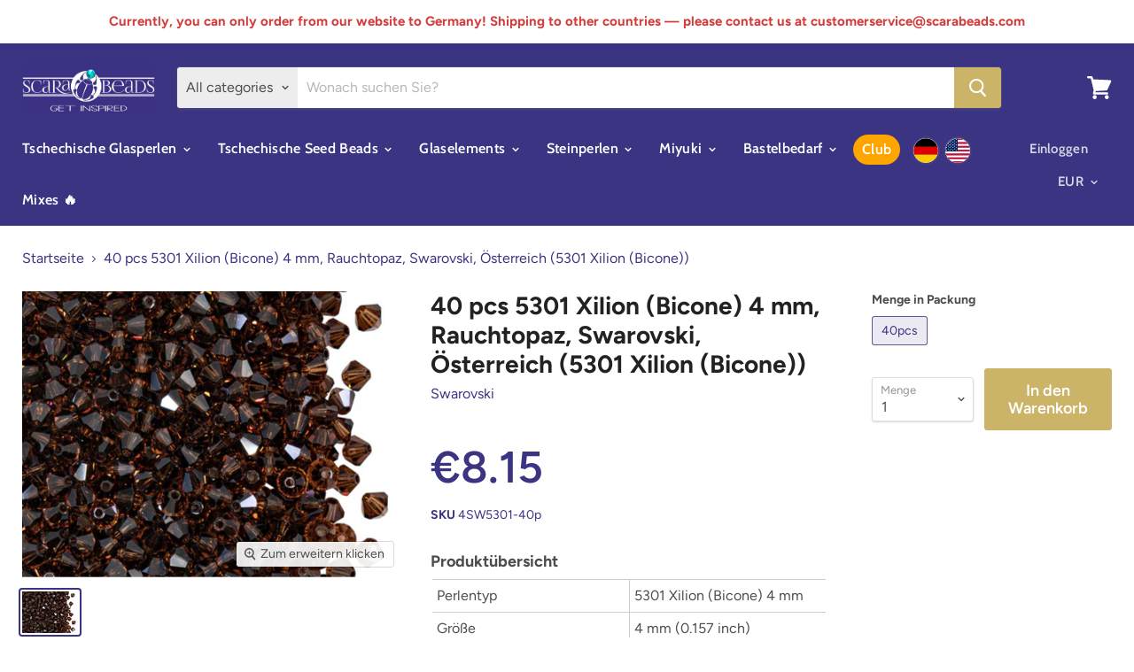

--- FILE ---
content_type: text/html; charset=utf-8
request_url: https://scarabeads.eu/products/4sw5301-5301-xilion-bicone-4-mm-smoke-topaz-swarovski-austria-brown
body_size: 32967
content:
<!doctype html>
<html class="no-js no-touch" lang="de">
  <head>
    <meta charset="utf-8">
    <meta http-equiv="x-ua-compatible" content="IE=edge">
	<meta name="google-site-verification" content="3_H_OYCYM6r951F60dw-HRzPTa0_Ol5cjhpibFz1IqU" />
    <link rel="preconnect" href="https://cdn.shopify.com">
    <link rel="preconnect" href="https://fonts.shopifycdn.com">
    <link rel="preconnect" href="https://v.shopify.com">
    <link rel="preconnect" href="https://cdn.shopifycloud.com">
	<link href="//cdn-images.mailchimp.com/embedcode/horizontal-slim-10_7.css" rel="stylesheet" type="text/css">
    <title>40 pcs 5301 Xilion (Bicone) 4 mm, Rauchtopaz, Swarovski, Österreich (5 — ScaraBeads DE</title>

    
      <meta name="description" content="Perlentyp 5301 Xilion (Bicone) 4 mm Größe 4 mm (0.157 inch) Farbe Braun Glasfarbe Rauchtopaz (Smoke Topaz) Beschichtung Farbcode From / Brand Bikonisch Lochgröße 0.6 mm (0.024 inch) Anzahl der Löcher 1 Loch Material Glas Herkunftsland Anbieter Swarovski">
    

    
  <link rel="shortcut icon" href="//scarabeads.eu/cdn/shop/files/bag_700_32x32.png?v=1613774483" type="image/png">


    
      <link rel="canonical" href="https://scarabeads.eu/products/4sw5301-5301-xilion-bicone-4-mm-smoke-topaz-swarovski-austria-brown" />
    
	<link rel="alternate" hreflang="de" href="https://scarabeads.eu/products/4sw5301-5301-xilion-bicone-4-mm-smoke-topaz-swarovski-austria-brown">
    <meta name="viewport" content="width=device-width">

    
    















<meta property="og:site_name" content="ScaraBeads DE">
<meta property="og:url" content="https://scarabeads.eu/products/4sw5301-5301-xilion-bicone-4-mm-smoke-topaz-swarovski-austria-brown">
<meta property="og:title" content="40 pcs 5301 Xilion (Bicone) 4 mm, Rauchtopaz, Swarovski, Österreich (5301 Xilion (Bicone))">
<meta property="og:type" content="website">
<meta property="og:description" content="Perlentyp 5301 Xilion (Bicone) 4 mm Größe 4 mm (0.157 inch) Farbe Braun Glasfarbe Rauchtopaz (Smoke Topaz) Beschichtung Farbcode From / Brand Bikonisch Lochgröße 0.6 mm (0.024 inch) Anzahl der Löcher 1 Loch Material Glas Herkunftsland Anbieter Swarovski">




    
    
    

    
    
    <meta
      property="og:image"
      content="https://scarabeads.eu/cdn/shop/products/4SW5301-5301-xilion-_bicone_-4-mm-smoke-topaz-swarovski-austria-brown-1_1200x900.jpg?v=1607476362"
    />
    <meta
      property="og:image:secure_url"
      content="https://scarabeads.eu/cdn/shop/products/4SW5301-5301-xilion-_bicone_-4-mm-smoke-topaz-swarovski-austria-brown-1_1200x900.jpg?v=1607476362"
    />
    <meta property="og:image:width" content="1200" />
    <meta property="og:image:height" content="900" />
    
    
    <meta property="og:image:alt" content="5301 Xilion (Bicone) 4 mm Rauchtopaz Swarovski Österreich Farbe_Brown" />
  









  <meta name="twitter:site" content="@scarabeads?lang=en">








<meta name="twitter:title" content="40 pcs 5301 Xilion (Bicone) 4 mm, Rauchtopaz, Swarovski, Österreich (5">
<meta name="twitter:description" content="Perlentyp 5301 Xilion (Bicone) 4 mm Größe 4 mm (0.157 inch) Farbe Braun Glasfarbe Rauchtopaz (Smoke Topaz) Beschichtung Farbcode From / Brand Bikonisch Lochgröße 0.6 mm (0.024 inch) Anzahl der Löcher 1 Loch Material Glas Herkunftsland Anbieter Swarovski">


    
    
    
      
      
      <meta name="twitter:card" content="summary_large_image">
    
    
    <meta
      property="twitter:image"
      content="https://scarabeads.eu/cdn/shop/products/4SW5301-5301-xilion-_bicone_-4-mm-smoke-topaz-swarovski-austria-brown-1_1200x600_crop_center.jpg?v=1607476362"
    />
    <meta property="twitter:image:width" content="1200" />
    <meta property="twitter:image:height" content="600" />
    
    
    <meta property="twitter:image:alt" content="5301 Xilion (Bicone) 4 mm Rauchtopaz Swarovski Österreich Farbe_Brown" />
  



    <link rel="preload" href="//scarabeads.eu/cdn/fonts/cabin/cabin_n6.c6b1e64927bbec1c65aab7077888fb033480c4f7.woff2" as="font" crossorigin="anonymous">
    <link rel="preload" as="style" href="//scarabeads.eu/cdn/shop/t/5/assets/theme.scss.css?v=4927086431343075871766402048">


<script>window.performance && window.performance.mark && window.performance.mark('shopify.content_for_header.start');</script><meta name="google-site-verification" content="FOfkrDSCAf4W5vpjO3U6egMcQsr51n-eLJGPugaVdec">
<meta id="shopify-digital-wallet" name="shopify-digital-wallet" content="/9782132817/digital_wallets/dialog">
<meta name="shopify-checkout-api-token" content="f470743b531e5aaa79f052ee94994dad">
<meta id="in-context-paypal-metadata" data-shop-id="9782132817" data-venmo-supported="false" data-environment="production" data-locale="de_DE" data-paypal-v4="true" data-currency="EUR">
<link rel="alternate" type="application/json+oembed" href="https://scarabeads.eu/products/4sw5301-5301-xilion-bicone-4-mm-smoke-topaz-swarovski-austria-brown.oembed">
<script async="async" src="/checkouts/internal/preloads.js?locale=de-DE"></script>
<script id="shopify-features" type="application/json">{"accessToken":"f470743b531e5aaa79f052ee94994dad","betas":["rich-media-storefront-analytics"],"domain":"scarabeads.eu","predictiveSearch":true,"shopId":9782132817,"locale":"de"}</script>
<script>var Shopify = Shopify || {};
Shopify.shop = "scarabeads-germany.myshopify.com";
Shopify.locale = "de";
Shopify.currency = {"active":"EUR","rate":"1.0"};
Shopify.country = "DE";
Shopify.theme = {"name":"theme-export-scarabeads-eu-empire-de-24sep202","id":182738223448,"schema_name":"Empire","schema_version":"5.0.1-pre.0","theme_store_id":null,"role":"main"};
Shopify.theme.handle = "null";
Shopify.theme.style = {"id":null,"handle":null};
Shopify.cdnHost = "scarabeads.eu/cdn";
Shopify.routes = Shopify.routes || {};
Shopify.routes.root = "/";</script>
<script type="module">!function(o){(o.Shopify=o.Shopify||{}).modules=!0}(window);</script>
<script>!function(o){function n(){var o=[];function n(){o.push(Array.prototype.slice.apply(arguments))}return n.q=o,n}var t=o.Shopify=o.Shopify||{};t.loadFeatures=n(),t.autoloadFeatures=n()}(window);</script>
<script id="shop-js-analytics" type="application/json">{"pageType":"product"}</script>
<script defer="defer" async type="module" src="//scarabeads.eu/cdn/shopifycloud/shop-js/modules/v2/client.init-shop-cart-sync_BH0MO3MH.de.esm.js"></script>
<script defer="defer" async type="module" src="//scarabeads.eu/cdn/shopifycloud/shop-js/modules/v2/chunk.common_BErAfWaM.esm.js"></script>
<script defer="defer" async type="module" src="//scarabeads.eu/cdn/shopifycloud/shop-js/modules/v2/chunk.modal_DqzNaksh.esm.js"></script>
<script type="module">
  await import("//scarabeads.eu/cdn/shopifycloud/shop-js/modules/v2/client.init-shop-cart-sync_BH0MO3MH.de.esm.js");
await import("//scarabeads.eu/cdn/shopifycloud/shop-js/modules/v2/chunk.common_BErAfWaM.esm.js");
await import("//scarabeads.eu/cdn/shopifycloud/shop-js/modules/v2/chunk.modal_DqzNaksh.esm.js");

  window.Shopify.SignInWithShop?.initShopCartSync?.({"fedCMEnabled":true,"windoidEnabled":true});

</script>
<script>(function() {
  var isLoaded = false;
  function asyncLoad() {
    if (isLoaded) return;
    isLoaded = true;
    var urls = ["https:\/\/instafeed.nfcube.com\/cdn\/f49e075c0186ef1aa072da6faafd609e.js?shop=scarabeads-germany.myshopify.com","https:\/\/chimpstatic.com\/mcjs-connected\/js\/users\/4d4ac21279faae67ef67ebd69\/f2162d86d1b20a83742bb9810.js?shop=scarabeads-germany.myshopify.com","https:\/\/cookie-bar.conversionbear.com\/script?app=cookie_consent\u0026shop=scarabeads-germany.myshopify.com"];
    for (var i = 0; i < urls.length; i++) {
      var s = document.createElement('script');
      s.type = 'text/javascript';
      s.async = true;
      s.src = urls[i];
      var x = document.getElementsByTagName('script')[0];
      x.parentNode.insertBefore(s, x);
    }
  };
  if(window.attachEvent) {
    window.attachEvent('onload', asyncLoad);
  } else {
    window.addEventListener('load', asyncLoad, false);
  }
})();</script>
<script id="__st">var __st={"a":9782132817,"offset":3600,"reqid":"1c8927c5-08e6-4954-bf2b-4a56bfff27bf-1769731034","pageurl":"scarabeads.eu\/products\/4sw5301-5301-xilion-bicone-4-mm-smoke-topaz-swarovski-austria-brown","u":"81941378073e","p":"product","rtyp":"product","rid":4747923652689};</script>
<script>window.ShopifyPaypalV4VisibilityTracking = true;</script>
<script id="captcha-bootstrap">!function(){'use strict';const t='contact',e='account',n='new_comment',o=[[t,t],['blogs',n],['comments',n],[t,'customer']],c=[[e,'customer_login'],[e,'guest_login'],[e,'recover_customer_password'],[e,'create_customer']],r=t=>t.map((([t,e])=>`form[action*='/${t}']:not([data-nocaptcha='true']) input[name='form_type'][value='${e}']`)).join(','),a=t=>()=>t?[...document.querySelectorAll(t)].map((t=>t.form)):[];function s(){const t=[...o],e=r(t);return a(e)}const i='password',u='form_key',d=['recaptcha-v3-token','g-recaptcha-response','h-captcha-response',i],f=()=>{try{return window.sessionStorage}catch{return}},m='__shopify_v',_=t=>t.elements[u];function p(t,e,n=!1){try{const o=window.sessionStorage,c=JSON.parse(o.getItem(e)),{data:r}=function(t){const{data:e,action:n}=t;return t[m]||n?{data:e,action:n}:{data:t,action:n}}(c);for(const[e,n]of Object.entries(r))t.elements[e]&&(t.elements[e].value=n);n&&o.removeItem(e)}catch(o){console.error('form repopulation failed',{error:o})}}const l='form_type',E='cptcha';function T(t){t.dataset[E]=!0}const w=window,h=w.document,L='Shopify',v='ce_forms',y='captcha';let A=!1;((t,e)=>{const n=(g='f06e6c50-85a8-45c8-87d0-21a2b65856fe',I='https://cdn.shopify.com/shopifycloud/storefront-forms-hcaptcha/ce_storefront_forms_captcha_hcaptcha.v1.5.2.iife.js',D={infoText:'Durch hCaptcha geschützt',privacyText:'Datenschutz',termsText:'Allgemeine Geschäftsbedingungen'},(t,e,n)=>{const o=w[L][v],c=o.bindForm;if(c)return c(t,g,e,D).then(n);var r;o.q.push([[t,g,e,D],n]),r=I,A||(h.body.append(Object.assign(h.createElement('script'),{id:'captcha-provider',async:!0,src:r})),A=!0)});var g,I,D;w[L]=w[L]||{},w[L][v]=w[L][v]||{},w[L][v].q=[],w[L][y]=w[L][y]||{},w[L][y].protect=function(t,e){n(t,void 0,e),T(t)},Object.freeze(w[L][y]),function(t,e,n,w,h,L){const[v,y,A,g]=function(t,e,n){const i=e?o:[],u=t?c:[],d=[...i,...u],f=r(d),m=r(i),_=r(d.filter((([t,e])=>n.includes(e))));return[a(f),a(m),a(_),s()]}(w,h,L),I=t=>{const e=t.target;return e instanceof HTMLFormElement?e:e&&e.form},D=t=>v().includes(t);t.addEventListener('submit',(t=>{const e=I(t);if(!e)return;const n=D(e)&&!e.dataset.hcaptchaBound&&!e.dataset.recaptchaBound,o=_(e),c=g().includes(e)&&(!o||!o.value);(n||c)&&t.preventDefault(),c&&!n&&(function(t){try{if(!f())return;!function(t){const e=f();if(!e)return;const n=_(t);if(!n)return;const o=n.value;o&&e.removeItem(o)}(t);const e=Array.from(Array(32),(()=>Math.random().toString(36)[2])).join('');!function(t,e){_(t)||t.append(Object.assign(document.createElement('input'),{type:'hidden',name:u})),t.elements[u].value=e}(t,e),function(t,e){const n=f();if(!n)return;const o=[...t.querySelectorAll(`input[type='${i}']`)].map((({name:t})=>t)),c=[...d,...o],r={};for(const[a,s]of new FormData(t).entries())c.includes(a)||(r[a]=s);n.setItem(e,JSON.stringify({[m]:1,action:t.action,data:r}))}(t,e)}catch(e){console.error('failed to persist form',e)}}(e),e.submit())}));const S=(t,e)=>{t&&!t.dataset[E]&&(n(t,e.some((e=>e===t))),T(t))};for(const o of['focusin','change'])t.addEventListener(o,(t=>{const e=I(t);D(e)&&S(e,y())}));const B=e.get('form_key'),M=e.get(l),P=B&&M;t.addEventListener('DOMContentLoaded',(()=>{const t=y();if(P)for(const e of t)e.elements[l].value===M&&p(e,B);[...new Set([...A(),...v().filter((t=>'true'===t.dataset.shopifyCaptcha))])].forEach((e=>S(e,t)))}))}(h,new URLSearchParams(w.location.search),n,t,e,['guest_login'])})(!0,!0)}();</script>
<script integrity="sha256-4kQ18oKyAcykRKYeNunJcIwy7WH5gtpwJnB7kiuLZ1E=" data-source-attribution="shopify.loadfeatures" defer="defer" src="//scarabeads.eu/cdn/shopifycloud/storefront/assets/storefront/load_feature-a0a9edcb.js" crossorigin="anonymous"></script>
<script data-source-attribution="shopify.dynamic_checkout.dynamic.init">var Shopify=Shopify||{};Shopify.PaymentButton=Shopify.PaymentButton||{isStorefrontPortableWallets:!0,init:function(){window.Shopify.PaymentButton.init=function(){};var t=document.createElement("script");t.src="https://scarabeads.eu/cdn/shopifycloud/portable-wallets/latest/portable-wallets.de.js",t.type="module",document.head.appendChild(t)}};
</script>
<script data-source-attribution="shopify.dynamic_checkout.buyer_consent">
  function portableWalletsHideBuyerConsent(e){var t=document.getElementById("shopify-buyer-consent"),n=document.getElementById("shopify-subscription-policy-button");t&&n&&(t.classList.add("hidden"),t.setAttribute("aria-hidden","true"),n.removeEventListener("click",e))}function portableWalletsShowBuyerConsent(e){var t=document.getElementById("shopify-buyer-consent"),n=document.getElementById("shopify-subscription-policy-button");t&&n&&(t.classList.remove("hidden"),t.removeAttribute("aria-hidden"),n.addEventListener("click",e))}window.Shopify?.PaymentButton&&(window.Shopify.PaymentButton.hideBuyerConsent=portableWalletsHideBuyerConsent,window.Shopify.PaymentButton.showBuyerConsent=portableWalletsShowBuyerConsent);
</script>
<script data-source-attribution="shopify.dynamic_checkout.cart.bootstrap">document.addEventListener("DOMContentLoaded",(function(){function t(){return document.querySelector("shopify-accelerated-checkout-cart, shopify-accelerated-checkout")}if(t())Shopify.PaymentButton.init();else{new MutationObserver((function(e,n){t()&&(Shopify.PaymentButton.init(),n.disconnect())})).observe(document.body,{childList:!0,subtree:!0})}}));
</script>
<link id="shopify-accelerated-checkout-styles" rel="stylesheet" media="screen" href="https://scarabeads.eu/cdn/shopifycloud/portable-wallets/latest/accelerated-checkout-backwards-compat.css" crossorigin="anonymous">
<style id="shopify-accelerated-checkout-cart">
        #shopify-buyer-consent {
  margin-top: 1em;
  display: inline-block;
  width: 100%;
}

#shopify-buyer-consent.hidden {
  display: none;
}

#shopify-subscription-policy-button {
  background: none;
  border: none;
  padding: 0;
  text-decoration: underline;
  font-size: inherit;
  cursor: pointer;
}

#shopify-subscription-policy-button::before {
  box-shadow: none;
}

      </style>

<script>window.performance && window.performance.mark && window.performance.mark('shopify.content_for_header.end');</script>

    <script>
      document.documentElement.className=document.documentElement.className.replace(/\bno-js\b/,'js');
      if(window.Shopify&&window.Shopify.designMode)document.documentElement.className+=' in-theme-editor';
      if(('ontouchstart' in window)||window.DocumentTouch&&document instanceof DocumentTouch)document.documentElement.className=document.documentElement.className.replace(/\bno-touch\b/,'has-touch');
    </script>

    <link href="//scarabeads.eu/cdn/shop/t/5/assets/theme.scss.css?v=4927086431343075871766402048" rel="stylesheet" type="text/css" media="all" />
  <!-- Google tag (gtag.js) -->
<script async src="https://www.googletagmanager.com/gtag/js?id=UA-148331460-1"></script>
<script>
  window.dataLayer = window.dataLayer || [];
  function gtag(){dataLayer.push(arguments);}
  gtag('js', new Date());

  gtag('config', 'UA-148331460-1');
</script>


<link href="https://monorail-edge.shopifysvc.com" rel="dns-prefetch">
<script>(function(){if ("sendBeacon" in navigator && "performance" in window) {try {var session_token_from_headers = performance.getEntriesByType('navigation')[0].serverTiming.find(x => x.name == '_s').description;} catch {var session_token_from_headers = undefined;}var session_cookie_matches = document.cookie.match(/_shopify_s=([^;]*)/);var session_token_from_cookie = session_cookie_matches && session_cookie_matches.length === 2 ? session_cookie_matches[1] : "";var session_token = session_token_from_headers || session_token_from_cookie || "";function handle_abandonment_event(e) {var entries = performance.getEntries().filter(function(entry) {return /monorail-edge.shopifysvc.com/.test(entry.name);});if (!window.abandonment_tracked && entries.length === 0) {window.abandonment_tracked = true;var currentMs = Date.now();var navigation_start = performance.timing.navigationStart;var payload = {shop_id: 9782132817,url: window.location.href,navigation_start,duration: currentMs - navigation_start,session_token,page_type: "product"};window.navigator.sendBeacon("https://monorail-edge.shopifysvc.com/v1/produce", JSON.stringify({schema_id: "online_store_buyer_site_abandonment/1.1",payload: payload,metadata: {event_created_at_ms: currentMs,event_sent_at_ms: currentMs}}));}}window.addEventListener('pagehide', handle_abandonment_event);}}());</script>
<script id="web-pixels-manager-setup">(function e(e,d,r,n,o){if(void 0===o&&(o={}),!Boolean(null===(a=null===(i=window.Shopify)||void 0===i?void 0:i.analytics)||void 0===a?void 0:a.replayQueue)){var i,a;window.Shopify=window.Shopify||{};var t=window.Shopify;t.analytics=t.analytics||{};var s=t.analytics;s.replayQueue=[],s.publish=function(e,d,r){return s.replayQueue.push([e,d,r]),!0};try{self.performance.mark("wpm:start")}catch(e){}var l=function(){var e={modern:/Edge?\/(1{2}[4-9]|1[2-9]\d|[2-9]\d{2}|\d{4,})\.\d+(\.\d+|)|Firefox\/(1{2}[4-9]|1[2-9]\d|[2-9]\d{2}|\d{4,})\.\d+(\.\d+|)|Chrom(ium|e)\/(9{2}|\d{3,})\.\d+(\.\d+|)|(Maci|X1{2}).+ Version\/(15\.\d+|(1[6-9]|[2-9]\d|\d{3,})\.\d+)([,.]\d+|)( \(\w+\)|)( Mobile\/\w+|) Safari\/|Chrome.+OPR\/(9{2}|\d{3,})\.\d+\.\d+|(CPU[ +]OS|iPhone[ +]OS|CPU[ +]iPhone|CPU IPhone OS|CPU iPad OS)[ +]+(15[._]\d+|(1[6-9]|[2-9]\d|\d{3,})[._]\d+)([._]\d+|)|Android:?[ /-](13[3-9]|1[4-9]\d|[2-9]\d{2}|\d{4,})(\.\d+|)(\.\d+|)|Android.+Firefox\/(13[5-9]|1[4-9]\d|[2-9]\d{2}|\d{4,})\.\d+(\.\d+|)|Android.+Chrom(ium|e)\/(13[3-9]|1[4-9]\d|[2-9]\d{2}|\d{4,})\.\d+(\.\d+|)|SamsungBrowser\/([2-9]\d|\d{3,})\.\d+/,legacy:/Edge?\/(1[6-9]|[2-9]\d|\d{3,})\.\d+(\.\d+|)|Firefox\/(5[4-9]|[6-9]\d|\d{3,})\.\d+(\.\d+|)|Chrom(ium|e)\/(5[1-9]|[6-9]\d|\d{3,})\.\d+(\.\d+|)([\d.]+$|.*Safari\/(?![\d.]+ Edge\/[\d.]+$))|(Maci|X1{2}).+ Version\/(10\.\d+|(1[1-9]|[2-9]\d|\d{3,})\.\d+)([,.]\d+|)( \(\w+\)|)( Mobile\/\w+|) Safari\/|Chrome.+OPR\/(3[89]|[4-9]\d|\d{3,})\.\d+\.\d+|(CPU[ +]OS|iPhone[ +]OS|CPU[ +]iPhone|CPU IPhone OS|CPU iPad OS)[ +]+(10[._]\d+|(1[1-9]|[2-9]\d|\d{3,})[._]\d+)([._]\d+|)|Android:?[ /-](13[3-9]|1[4-9]\d|[2-9]\d{2}|\d{4,})(\.\d+|)(\.\d+|)|Mobile Safari.+OPR\/([89]\d|\d{3,})\.\d+\.\d+|Android.+Firefox\/(13[5-9]|1[4-9]\d|[2-9]\d{2}|\d{4,})\.\d+(\.\d+|)|Android.+Chrom(ium|e)\/(13[3-9]|1[4-9]\d|[2-9]\d{2}|\d{4,})\.\d+(\.\d+|)|Android.+(UC? ?Browser|UCWEB|U3)[ /]?(15\.([5-9]|\d{2,})|(1[6-9]|[2-9]\d|\d{3,})\.\d+)\.\d+|SamsungBrowser\/(5\.\d+|([6-9]|\d{2,})\.\d+)|Android.+MQ{2}Browser\/(14(\.(9|\d{2,})|)|(1[5-9]|[2-9]\d|\d{3,})(\.\d+|))(\.\d+|)|K[Aa][Ii]OS\/(3\.\d+|([4-9]|\d{2,})\.\d+)(\.\d+|)/},d=e.modern,r=e.legacy,n=navigator.userAgent;return n.match(d)?"modern":n.match(r)?"legacy":"unknown"}(),u="modern"===l?"modern":"legacy",c=(null!=n?n:{modern:"",legacy:""})[u],f=function(e){return[e.baseUrl,"/wpm","/b",e.hashVersion,"modern"===e.buildTarget?"m":"l",".js"].join("")}({baseUrl:d,hashVersion:r,buildTarget:u}),m=function(e){var d=e.version,r=e.bundleTarget,n=e.surface,o=e.pageUrl,i=e.monorailEndpoint;return{emit:function(e){var a=e.status,t=e.errorMsg,s=(new Date).getTime(),l=JSON.stringify({metadata:{event_sent_at_ms:s},events:[{schema_id:"web_pixels_manager_load/3.1",payload:{version:d,bundle_target:r,page_url:o,status:a,surface:n,error_msg:t},metadata:{event_created_at_ms:s}}]});if(!i)return console&&console.warn&&console.warn("[Web Pixels Manager] No Monorail endpoint provided, skipping logging."),!1;try{return self.navigator.sendBeacon.bind(self.navigator)(i,l)}catch(e){}var u=new XMLHttpRequest;try{return u.open("POST",i,!0),u.setRequestHeader("Content-Type","text/plain"),u.send(l),!0}catch(e){return console&&console.warn&&console.warn("[Web Pixels Manager] Got an unhandled error while logging to Monorail."),!1}}}}({version:r,bundleTarget:l,surface:e.surface,pageUrl:self.location.href,monorailEndpoint:e.monorailEndpoint});try{o.browserTarget=l,function(e){var d=e.src,r=e.async,n=void 0===r||r,o=e.onload,i=e.onerror,a=e.sri,t=e.scriptDataAttributes,s=void 0===t?{}:t,l=document.createElement("script"),u=document.querySelector("head"),c=document.querySelector("body");if(l.async=n,l.src=d,a&&(l.integrity=a,l.crossOrigin="anonymous"),s)for(var f in s)if(Object.prototype.hasOwnProperty.call(s,f))try{l.dataset[f]=s[f]}catch(e){}if(o&&l.addEventListener("load",o),i&&l.addEventListener("error",i),u)u.appendChild(l);else{if(!c)throw new Error("Did not find a head or body element to append the script");c.appendChild(l)}}({src:f,async:!0,onload:function(){if(!function(){var e,d;return Boolean(null===(d=null===(e=window.Shopify)||void 0===e?void 0:e.analytics)||void 0===d?void 0:d.initialized)}()){var d=window.webPixelsManager.init(e)||void 0;if(d){var r=window.Shopify.analytics;r.replayQueue.forEach((function(e){var r=e[0],n=e[1],o=e[2];d.publishCustomEvent(r,n,o)})),r.replayQueue=[],r.publish=d.publishCustomEvent,r.visitor=d.visitor,r.initialized=!0}}},onerror:function(){return m.emit({status:"failed",errorMsg:"".concat(f," has failed to load")})},sri:function(e){var d=/^sha384-[A-Za-z0-9+/=]+$/;return"string"==typeof e&&d.test(e)}(c)?c:"",scriptDataAttributes:o}),m.emit({status:"loading"})}catch(e){m.emit({status:"failed",errorMsg:(null==e?void 0:e.message)||"Unknown error"})}}})({shopId: 9782132817,storefrontBaseUrl: "https://scarabeads.eu",extensionsBaseUrl: "https://extensions.shopifycdn.com/cdn/shopifycloud/web-pixels-manager",monorailEndpoint: "https://monorail-edge.shopifysvc.com/unstable/produce_batch",surface: "storefront-renderer",enabledBetaFlags: ["2dca8a86"],webPixelsConfigList: [{"id":"1152155992","configuration":"{\"config\":\"{\\\"pixel_id\\\":\\\"GT-W6N7VL6\\\",\\\"target_country\\\":\\\"DE\\\",\\\"gtag_events\\\":[{\\\"type\\\":\\\"purchase\\\",\\\"action_label\\\":\\\"MC-RTK816NWH3\\\"},{\\\"type\\\":\\\"page_view\\\",\\\"action_label\\\":\\\"MC-RTK816NWH3\\\"},{\\\"type\\\":\\\"view_item\\\",\\\"action_label\\\":\\\"MC-RTK816NWH3\\\"}],\\\"enable_monitoring_mode\\\":false}\"}","eventPayloadVersion":"v1","runtimeContext":"OPEN","scriptVersion":"b2a88bafab3e21179ed38636efcd8a93","type":"APP","apiClientId":1780363,"privacyPurposes":[],"dataSharingAdjustments":{"protectedCustomerApprovalScopes":["read_customer_address","read_customer_email","read_customer_name","read_customer_personal_data","read_customer_phone"]}},{"id":"175702360","eventPayloadVersion":"v1","runtimeContext":"LAX","scriptVersion":"1","type":"CUSTOM","privacyPurposes":["ANALYTICS"],"name":"Google Analytics tag (migrated)"},{"id":"shopify-app-pixel","configuration":"{}","eventPayloadVersion":"v1","runtimeContext":"STRICT","scriptVersion":"0450","apiClientId":"shopify-pixel","type":"APP","privacyPurposes":["ANALYTICS","MARKETING"]},{"id":"shopify-custom-pixel","eventPayloadVersion":"v1","runtimeContext":"LAX","scriptVersion":"0450","apiClientId":"shopify-pixel","type":"CUSTOM","privacyPurposes":["ANALYTICS","MARKETING"]}],isMerchantRequest: false,initData: {"shop":{"name":"ScaraBeads DE","paymentSettings":{"currencyCode":"EUR"},"myshopifyDomain":"scarabeads-germany.myshopify.com","countryCode":"CZ","storefrontUrl":"https:\/\/scarabeads.eu"},"customer":null,"cart":null,"checkout":null,"productVariants":[{"price":{"amount":8.15,"currencyCode":"EUR"},"product":{"title":"40 pcs 5301 Xilion (Bicone) 4 mm, Rauchtopaz, Swarovski, Österreich (5301 Xilion (Bicone))","vendor":"Swarovski","id":"4747923652689","untranslatedTitle":"40 pcs 5301 Xilion (Bicone) 4 mm, Rauchtopaz, Swarovski, Österreich (5301 Xilion (Bicone))","url":"\/products\/4sw5301-5301-xilion-bicone-4-mm-smoke-topaz-swarovski-austria-brown","type":"5301 Bicone Beads"},"id":"32803336486993","image":{"src":"\/\/scarabeads.eu\/cdn\/shop\/products\/4SW5301-5301-xilion-_bicone_-4-mm-smoke-topaz-swarovski-austria-brown-1.jpg?v=1607476362"},"sku":"4SW5301-40p","title":"40pcs","untranslatedTitle":"40pcs"}],"purchasingCompany":null},},"https://scarabeads.eu/cdn","1d2a099fw23dfb22ep557258f5m7a2edbae",{"modern":"","legacy":""},{"shopId":"9782132817","storefrontBaseUrl":"https:\/\/scarabeads.eu","extensionBaseUrl":"https:\/\/extensions.shopifycdn.com\/cdn\/shopifycloud\/web-pixels-manager","surface":"storefront-renderer","enabledBetaFlags":"[\"2dca8a86\"]","isMerchantRequest":"false","hashVersion":"1d2a099fw23dfb22ep557258f5m7a2edbae","publish":"custom","events":"[[\"page_viewed\",{}],[\"product_viewed\",{\"productVariant\":{\"price\":{\"amount\":8.15,\"currencyCode\":\"EUR\"},\"product\":{\"title\":\"40 pcs 5301 Xilion (Bicone) 4 mm, Rauchtopaz, Swarovski, Österreich (5301 Xilion (Bicone))\",\"vendor\":\"Swarovski\",\"id\":\"4747923652689\",\"untranslatedTitle\":\"40 pcs 5301 Xilion (Bicone) 4 mm, Rauchtopaz, Swarovski, Österreich (5301 Xilion (Bicone))\",\"url\":\"\/products\/4sw5301-5301-xilion-bicone-4-mm-smoke-topaz-swarovski-austria-brown\",\"type\":\"5301 Bicone Beads\"},\"id\":\"32803336486993\",\"image\":{\"src\":\"\/\/scarabeads.eu\/cdn\/shop\/products\/4SW5301-5301-xilion-_bicone_-4-mm-smoke-topaz-swarovski-austria-brown-1.jpg?v=1607476362\"},\"sku\":\"4SW5301-40p\",\"title\":\"40pcs\",\"untranslatedTitle\":\"40pcs\"}}]]"});</script><script>
  window.ShopifyAnalytics = window.ShopifyAnalytics || {};
  window.ShopifyAnalytics.meta = window.ShopifyAnalytics.meta || {};
  window.ShopifyAnalytics.meta.currency = 'EUR';
  var meta = {"product":{"id":4747923652689,"gid":"gid:\/\/shopify\/Product\/4747923652689","vendor":"Swarovski","type":"5301 Bicone Beads","handle":"4sw5301-5301-xilion-bicone-4-mm-smoke-topaz-swarovski-austria-brown","variants":[{"id":32803336486993,"price":815,"name":"40 pcs 5301 Xilion (Bicone) 4 mm, Rauchtopaz, Swarovski, Österreich (5301 Xilion (Bicone)) - 40pcs","public_title":"40pcs","sku":"4SW5301-40p"}],"remote":false},"page":{"pageType":"product","resourceType":"product","resourceId":4747923652689,"requestId":"1c8927c5-08e6-4954-bf2b-4a56bfff27bf-1769731034"}};
  for (var attr in meta) {
    window.ShopifyAnalytics.meta[attr] = meta[attr];
  }
</script>
<script class="analytics">
  (function () {
    var customDocumentWrite = function(content) {
      var jquery = null;

      if (window.jQuery) {
        jquery = window.jQuery;
      } else if (window.Checkout && window.Checkout.$) {
        jquery = window.Checkout.$;
      }

      if (jquery) {
        jquery('body').append(content);
      }
    };

    var hasLoggedConversion = function(token) {
      if (token) {
        return document.cookie.indexOf('loggedConversion=' + token) !== -1;
      }
      return false;
    }

    var setCookieIfConversion = function(token) {
      if (token) {
        var twoMonthsFromNow = new Date(Date.now());
        twoMonthsFromNow.setMonth(twoMonthsFromNow.getMonth() + 2);

        document.cookie = 'loggedConversion=' + token + '; expires=' + twoMonthsFromNow;
      }
    }

    var trekkie = window.ShopifyAnalytics.lib = window.trekkie = window.trekkie || [];
    if (trekkie.integrations) {
      return;
    }
    trekkie.methods = [
      'identify',
      'page',
      'ready',
      'track',
      'trackForm',
      'trackLink'
    ];
    trekkie.factory = function(method) {
      return function() {
        var args = Array.prototype.slice.call(arguments);
        args.unshift(method);
        trekkie.push(args);
        return trekkie;
      };
    };
    for (var i = 0; i < trekkie.methods.length; i++) {
      var key = trekkie.methods[i];
      trekkie[key] = trekkie.factory(key);
    }
    trekkie.load = function(config) {
      trekkie.config = config || {};
      trekkie.config.initialDocumentCookie = document.cookie;
      var first = document.getElementsByTagName('script')[0];
      var script = document.createElement('script');
      script.type = 'text/javascript';
      script.onerror = function(e) {
        var scriptFallback = document.createElement('script');
        scriptFallback.type = 'text/javascript';
        scriptFallback.onerror = function(error) {
                var Monorail = {
      produce: function produce(monorailDomain, schemaId, payload) {
        var currentMs = new Date().getTime();
        var event = {
          schema_id: schemaId,
          payload: payload,
          metadata: {
            event_created_at_ms: currentMs,
            event_sent_at_ms: currentMs
          }
        };
        return Monorail.sendRequest("https://" + monorailDomain + "/v1/produce", JSON.stringify(event));
      },
      sendRequest: function sendRequest(endpointUrl, payload) {
        // Try the sendBeacon API
        if (window && window.navigator && typeof window.navigator.sendBeacon === 'function' && typeof window.Blob === 'function' && !Monorail.isIos12()) {
          var blobData = new window.Blob([payload], {
            type: 'text/plain'
          });

          if (window.navigator.sendBeacon(endpointUrl, blobData)) {
            return true;
          } // sendBeacon was not successful

        } // XHR beacon

        var xhr = new XMLHttpRequest();

        try {
          xhr.open('POST', endpointUrl);
          xhr.setRequestHeader('Content-Type', 'text/plain');
          xhr.send(payload);
        } catch (e) {
          console.log(e);
        }

        return false;
      },
      isIos12: function isIos12() {
        return window.navigator.userAgent.lastIndexOf('iPhone; CPU iPhone OS 12_') !== -1 || window.navigator.userAgent.lastIndexOf('iPad; CPU OS 12_') !== -1;
      }
    };
    Monorail.produce('monorail-edge.shopifysvc.com',
      'trekkie_storefront_load_errors/1.1',
      {shop_id: 9782132817,
      theme_id: 182738223448,
      app_name: "storefront",
      context_url: window.location.href,
      source_url: "//scarabeads.eu/cdn/s/trekkie.storefront.c59ea00e0474b293ae6629561379568a2d7c4bba.min.js"});

        };
        scriptFallback.async = true;
        scriptFallback.src = '//scarabeads.eu/cdn/s/trekkie.storefront.c59ea00e0474b293ae6629561379568a2d7c4bba.min.js';
        first.parentNode.insertBefore(scriptFallback, first);
      };
      script.async = true;
      script.src = '//scarabeads.eu/cdn/s/trekkie.storefront.c59ea00e0474b293ae6629561379568a2d7c4bba.min.js';
      first.parentNode.insertBefore(script, first);
    };
    trekkie.load(
      {"Trekkie":{"appName":"storefront","development":false,"defaultAttributes":{"shopId":9782132817,"isMerchantRequest":null,"themeId":182738223448,"themeCityHash":"12304446159645137520","contentLanguage":"de","currency":"EUR","eventMetadataId":"90f09eba-e6cf-4d47-a017-eb3633952533"},"isServerSideCookieWritingEnabled":true,"monorailRegion":"shop_domain","enabledBetaFlags":["65f19447","b5387b81"]},"Session Attribution":{},"S2S":{"facebookCapiEnabled":false,"source":"trekkie-storefront-renderer","apiClientId":580111}}
    );

    var loaded = false;
    trekkie.ready(function() {
      if (loaded) return;
      loaded = true;

      window.ShopifyAnalytics.lib = window.trekkie;

      var originalDocumentWrite = document.write;
      document.write = customDocumentWrite;
      try { window.ShopifyAnalytics.merchantGoogleAnalytics.call(this); } catch(error) {};
      document.write = originalDocumentWrite;

      window.ShopifyAnalytics.lib.page(null,{"pageType":"product","resourceType":"product","resourceId":4747923652689,"requestId":"1c8927c5-08e6-4954-bf2b-4a56bfff27bf-1769731034","shopifyEmitted":true});

      var match = window.location.pathname.match(/checkouts\/(.+)\/(thank_you|post_purchase)/)
      var token = match? match[1]: undefined;
      if (!hasLoggedConversion(token)) {
        setCookieIfConversion(token);
        window.ShopifyAnalytics.lib.track("Viewed Product",{"currency":"EUR","variantId":32803336486993,"productId":4747923652689,"productGid":"gid:\/\/shopify\/Product\/4747923652689","name":"40 pcs 5301 Xilion (Bicone) 4 mm, Rauchtopaz, Swarovski, Österreich (5301 Xilion (Bicone)) - 40pcs","price":"8.15","sku":"4SW5301-40p","brand":"Swarovski","variant":"40pcs","category":"5301 Bicone Beads","nonInteraction":true,"remote":false},undefined,undefined,{"shopifyEmitted":true});
      window.ShopifyAnalytics.lib.track("monorail:\/\/trekkie_storefront_viewed_product\/1.1",{"currency":"EUR","variantId":32803336486993,"productId":4747923652689,"productGid":"gid:\/\/shopify\/Product\/4747923652689","name":"40 pcs 5301 Xilion (Bicone) 4 mm, Rauchtopaz, Swarovski, Österreich (5301 Xilion (Bicone)) - 40pcs","price":"8.15","sku":"4SW5301-40p","brand":"Swarovski","variant":"40pcs","category":"5301 Bicone Beads","nonInteraction":true,"remote":false,"referer":"https:\/\/scarabeads.eu\/products\/4sw5301-5301-xilion-bicone-4-mm-smoke-topaz-swarovski-austria-brown"});
      }
    });


        var eventsListenerScript = document.createElement('script');
        eventsListenerScript.async = true;
        eventsListenerScript.src = "//scarabeads.eu/cdn/shopifycloud/storefront/assets/shop_events_listener-3da45d37.js";
        document.getElementsByTagName('head')[0].appendChild(eventsListenerScript);

})();</script>
  <script>
  if (!window.ga || (window.ga && typeof window.ga !== 'function')) {
    window.ga = function ga() {
      (window.ga.q = window.ga.q || []).push(arguments);
      if (window.Shopify && window.Shopify.analytics && typeof window.Shopify.analytics.publish === 'function') {
        window.Shopify.analytics.publish("ga_stub_called", {}, {sendTo: "google_osp_migration"});
      }
      console.error("Shopify's Google Analytics stub called with:", Array.from(arguments), "\nSee https://help.shopify.com/manual/promoting-marketing/pixels/pixel-migration#google for more information.");
    };
    if (window.Shopify && window.Shopify.analytics && typeof window.Shopify.analytics.publish === 'function') {
      window.Shopify.analytics.publish("ga_stub_initialized", {}, {sendTo: "google_osp_migration"});
    }
  }
</script>
<script
  defer
  src="https://scarabeads.eu/cdn/shopifycloud/perf-kit/shopify-perf-kit-3.1.0.min.js"
  data-application="storefront-renderer"
  data-shop-id="9782132817"
  data-render-region="gcp-us-east1"
  data-page-type="product"
  data-theme-instance-id="182738223448"
  data-theme-name="Empire"
  data-theme-version="5.0.1-pre.0"
  data-monorail-region="shop_domain"
  data-resource-timing-sampling-rate="10"
  data-shs="true"
  data-shs-beacon="true"
  data-shs-export-with-fetch="true"
  data-shs-logs-sample-rate="1"
  data-shs-beacon-endpoint="https://scarabeads.eu/api/collect"
></script>
</head>

  <body class="template-product" data-instant-allow-query-string>
    <a class="skip-to-main" href="#site-main">Skip to content</a>
    <div id="shopify-section-static-announcement" class="shopify-section site-announcement"><script
  type="application/json"
  data-section-id="static-announcement"
  data-section-type="static-announcement">
</script>









  
    <div
      class="
        announcement-bar
        
      "
      style="
        color: #d23c3c;
        background: #ffffff;
      ">
      
        <a
          class="announcement-bar-link"
          href="mailto:customerservice@scarabeads.com"
          ></a>
      

      
        <div class="announcement-bar-text">
          Currently, you can only order from our website to Germany!
Shipping to other countries — please contact us at customerservice@scarabeads.com
        </div>
      

      <div class="announcement-bar-text-mobile">
        
          Currently, you can only order from our website to Germany!
Shipping to other countries — please contact us at customerservice@scarabeads.com
        
      </div>
    </div>
  


</div>
    <header
      class="site-header site-header-nav--open"
      role="banner"
      data-site-header
    >
      <div id="shopify-section-static-header" class="shopify-section site-header-wrapper"><script
  type="application/json"
  data-section-id="static-header"
  data-section-type="static-header"
  data-section-data>
  {
    "settings": {
      "sticky_header": true,
      "live_search": {
        "enable": true,
        "enable_images": true,
        "enable_content": true,
        "money_format": "€{{amount}}",
        "context": {
          "view_all_results": "View all results",
          "view_all_products": "View all products",
          "content_results": {
            "title": "Pages \u0026amp; Posts",
            "no_results": "No results."
          },
          "no_results_products": {
            "title": "No products for “*terms*”.",
            "title_in_category": "No products for “*terms*” in *category*.",
            "message": "Sorry, we couldn’t find any matches."
          }
        }
      }
    },
    "currency": {
      "enable": true,
      "shop_currency": "EUR",
      "default_currency": "EUR",
      "display_format": "money_format",
      "money_format": "€{{amount}}",
      "money_format_no_currency": "€{{amount}}",
      "money_format_currency": "€{{amount}}"
    }
  }
</script>




<style data-shopify>
  .site-logo {
    max-width: 150px;
    max-height: 40px;
  }
</style>

<div
  class="
    site-header-main
    
      site-header--full-width
    
  "
  data-site-header-main
  data-site-header-sticky
  
>
  <button class="site-header-menu-toggle" data-menu-toggle>
    <div class="site-header-menu-toggle--button" tabindex="-1">
      <span class="toggle-icon--bar toggle-icon--bar-top"></span>
      <span class="toggle-icon--bar toggle-icon--bar-middle"></span>
      <span class="toggle-icon--bar toggle-icon--bar-bottom"></span>
      <span class="visually-hidden">Menu</span>
    </div>
  </button>

  

  <div
    class="
      site-header-main-content
      
    "
  >
    <div class="site-header-logo">
      <a
        class="site-logo"
        href="/">
        
          
          

          

  

  <img
    
      src="//scarabeads.eu/cdn/shop/files/logo-getin_375x150.jpg?v=1666081879"
    
    alt=""

    
      data-rimg
      srcset="//scarabeads.eu/cdn/shop/files/logo-getin_375x150.jpg?v=1666081879 1x, //scarabeads.eu/cdn/shop/files/logo-getin_398x159.jpg?v=1666081879 1.06x"
    

    class="site-logo-image"
    
    
  >




        
      </a>
    </div>

    



<div class="live-search" data-live-search><form
    class="
      live-search-form
      form-fields-inline
      
    "
    action="/search"
    method="get"
    role="search"
    aria-label="Product"
    data-live-search-form
  >
    <input type="hidden" name="type" value="article,page,product">
    <div class="form-field no-label"><span class="form-field-select-wrapper live-search-filter-wrapper">
          <select class="live-search-filter" data-live-search-filter data-filter-all="All categories">
            
            <option value="" selected>All categories</option>
            <option value="" disabled>------</option>
            
              

<option value="product_type:0">0</option>
<option value="product_type:2-hole Cabochon Beads">2-hole Cabochon Beads</option>
<option value="product_type:2-hole Dagger Beads 5x16mm">2-hole Dagger Beads 5x16mm</option>
<option value="product_type:5301 Bicone Beads">5301 Bicone Beads</option>
<option value="product_type:5328 Xilion (Bicone) Beads">5328 Xilion (Bicone) Beads</option>
<option value="product_type:Amos® par Puca® Beads">Amos® par Puca® Beads</option>
<option value="product_type:Arcos® par Puca® Beads">Arcos® par Puca® Beads</option>
<option value="product_type:Arrow® Beads">Arrow® Beads</option>
<option value="product_type:Bails">Bails</option>
<option value="product_type:Bicone Beads">Bicone Beads</option>
<option value="product_type:Blattperlen">Blattperlen</option>
<option value="product_type:Bugle">Bugle</option>
<option value="product_type:Cabochon">Cabochon</option>
<option value="product_type:Chandelier Crystal Pendant">Chandelier Crystal Pendant</option>
<option value="product_type:Color Card">Color Card</option>
<option value="product_type:Cotton Pearls">Cotton Pearls</option>
<option value="product_type:Craft Supplies &amp; Findings">Craft Supplies & Findings</option>
<option value="product_type:Crimp Beads">Crimp Beads</option>
<option value="product_type:Crystal Beads">Crystal Beads</option>
<option value="product_type:Cut Rocailles">Cut Rocailles</option>
<option value="product_type:Cut Seed Beads">Cut Seed Beads</option>
<option value="product_type:CZ Bead with Loop">CZ Bead with Loop</option>
<option value="product_type:Czech Glass Button">Czech Glass Button</option>
<option value="product_type:Czech Glass Cabochon">Czech Glass Cabochon</option>
<option value="product_type:Czech Seed Beads">Czech Seed Beads</option>
<option value="product_type:Dagger Beads">Dagger Beads</option>
<option value="product_type:Dagger Beads 3x10mm">Dagger Beads 3x10mm</option>
<option value="product_type:Dagger Beads 5x16mm">Dagger Beads 5x16mm</option>
<option value="product_type:Delica">Delica</option>
<option value="product_type:Delica 10/0">Delica 10/0</option>
<option value="product_type:Delica 11/0">Delica 11/0</option>
<option value="product_type:Delica 15/0">Delica 15/0</option>
<option value="product_type:Delica 8/0">Delica 8/0</option>
<option value="product_type:Delica Beads Cut">Delica Beads Cut</option>
<option value="product_type:DiamonDuo™ Beads">DiamonDuo™ Beads</option>
<option value="product_type:Drop">Drop</option>
<option value="product_type:Earring Findings">Earring Findings</option>
<option value="product_type:Etched Seed Beads">Etched Seed Beads</option>
<option value="product_type:Filigree Drop">Filigree Drop</option>
<option value="product_type:Filigree Oval">Filigree Oval</option>
<option value="product_type:Filigree Round">Filigree Round</option>
<option value="product_type:Fire Polished Beads">Fire Polished Beads</option>
<option value="product_type:Fire-Polished">Fire-Polished</option>
<option value="product_type:Flower Beads">Flower Beads</option>
<option value="product_type:Flower Beads 18mm">Flower Beads 18mm</option>
<option value="product_type:Gift Cards">Gift Cards</option>
<option value="product_type:Ginko Beads">Ginko Beads</option>
<option value="product_type:Glass Bead Mix">Glass Bead Mix</option>
<option value="product_type:Glass Beads Mix">Glass Beads Mix</option>
<option value="product_type:Glass Button">Glass Button</option>
<option value="product_type:Glass Cabochon">Glass Cabochon</option>
<option value="product_type:Half Tila Beads">Half Tila Beads</option>
<option value="product_type:Heart">Heart</option>
<option value="product_type:Helios® par Puca® Beads">Helios® par Puca® Beads</option>
<option value="product_type:Ilos® par Puca® Beads">Ilos® par Puca® Beads</option>
<option value="product_type:IOS® par Puca® Beads">IOS® par Puca® Beads</option>
<option value="product_type:Japanese Seed Beads">Japanese Seed Beads</option>
<option value="product_type:Long Magatama Beads">Long Magatama Beads</option>
<option value="product_type:Matubo Rivoli">Matubo Rivoli</option>
<option value="product_type:MC Rondell (Bicone) Beads">MC Rondell (Bicone) Beads</option>
<option value="product_type:Minerals beads">Minerals beads</option>
<option value="product_type:MiniDuo Seed Beads">MiniDuo Seed Beads</option>
<option value="product_type:Minos® par Puca® Beads">Minos® par Puca® Beads</option>
<option value="product_type:Mix Beads">Mix Beads</option>
<option value="product_type:Natural Mineral Stone Beads">Natural Mineral Stone Beads</option>
<option value="product_type:Needles">Needles</option>
<option value="product_type:O Beads">O Beads</option>
<option value="product_type:Oval Rivoli Fancy Stone">Oval Rivoli Fancy Stone</option>
<option value="product_type:Oval with Lines">Oval with Lines</option>
<option value="product_type:Pearl Beads">Pearl Beads</option>
<option value="product_type:Pendant">Pendant</option>
<option value="product_type:Pes Ropes">Pes Ropes</option>
<option value="product_type:Pinch Beads">Pinch Beads</option>
<option value="product_type:Pinch seed beads">Pinch seed beads</option>
<option value="product_type:Plastic Tube with Lid">Plastic Tube with Lid</option>
<option value="product_type:Pony Beads">Pony Beads</option>
<option value="product_type:Pressed Beads">Pressed Beads</option>
<option value="product_type:Pressed beads Orange">Pressed beads Orange</option>
<option value="product_type:Pressed Glass Beads">Pressed Glass Beads</option>
<option value="product_type:Pressed Seed Beads">Pressed Seed Beads</option>
<option value="product_type:Quarter Tila Beads">Quarter Tila Beads</option>
<option value="product_type:Rectangle Block">Rectangle Block</option>
<option value="product_type:Rinestone beads">Rinestone beads</option>
<option value="product_type:Rocailles">Rocailles</option>
<option value="product_type:Rocailles Size 10/0">Rocailles Size 10/0</option>
<option value="product_type:Rocailles Size 11/0">Rocailles Size 11/0</option>
<option value="product_type:Rocailles Size 15/0">Rocailles Size 15/0</option>
<option value="product_type:Rocailles Size 6/0">Rocailles Size 6/0</option>
<option value="product_type:Rocailles Size 8/0">Rocailles Size 8/0</option>
<option value="product_type:Rocailles Size 9/0">Rocailles Size 9/0</option>
<option value="product_type:Rosetta Cabochons">Rosetta Cabochons</option>
<option value="product_type:Round Beads">Round Beads</option>
<option value="product_type:Round Beads 3mm">Round Beads 3mm</option>
<option value="product_type:Round Beads 4mm">Round Beads 4mm</option>
<option value="product_type:Round Beads 8mm">Round Beads 8mm</option>
<option value="product_type:Seed Beads">Seed Beads</option>
<option value="product_type:Seed Beads, Pressed beads">Seed Beads, Pressed beads</option>
<option value="product_type:Shaped Beads">Shaped Beads</option>
<option value="product_type:Shell Beads">Shell Beads</option>
<option value="product_type:Spacer Beads">Spacer Beads</option>
<option value="product_type:Spike Beads">Spike Beads</option>
<option value="product_type:Spike Beads 7x17mm">Spike Beads 7x17mm</option>
<option value="product_type:Star Beads">Star Beads</option>
<option value="product_type:Stone Beads">Stone Beads</option>
<option value="product_type:Stringing Material">Stringing Material</option>
<option value="product_type:SuperDuo Seed Beads">SuperDuo Seed Beads</option>
<option value="product_type:Table Cut">Table Cut</option>
<option value="product_type:Table Cut Beads">Table Cut Beads</option>
<option value="product_type:Teardrop Beads">Teardrop Beads</option>
<option value="product_type:Telos® par Puca® Beads">Telos® par Puca® Beads</option>
<option value="product_type:Tile (Square) beads">Tile (Square) beads</option>
<option value="product_type:Tile Beads">Tile Beads</option>
<option value="product_type:Vintage Cut Nuggets">Vintage Cut Nuggets</option>
<option value="product_type:WibeDuo® Beads">WibeDuo® Beads</option>
            
          </select>
          <label class="live-search-filter-label form-field-select" data-live-search-filter-label>All categories
</label>
          <svg
  aria-hidden="true"
  focusable="false"
  role="presentation"
  xmlns="http://www.w3.org/2000/svg"
  width="8"
  height="6"
  viewBox="0 0 8 6"
>
  <g fill="currentColor" fill-rule="evenodd">
    <polygon class="icon-chevron-down-left" points="4 5.371 7.668 1.606 6.665 .629 4 3.365"/>
    <polygon class="icon-chevron-down-right" points="4 3.365 1.335 .629 1.335 .629 .332 1.606 4 5.371"/>
  </g>
</svg>

        </span><input
        class="form-field-input live-search-form-field"
        type="text"
        name="q"
        aria-label="Search"
        placeholder="Wonach suchen Sie?"
        
        autocomplete="off"
        data-live-search-input>
      <button
        class="live-search-takeover-cancel"
        type="button"
        data-live-search-takeover-cancel>
        Cancel
      </button>

      <button
        class="live-search-button button-primary"
        type="submit"
        aria-label="Search"
        data-live-search-submit
      >
        <span class="search-icon search-icon--inactive">
          <svg
  aria-hidden="true"
  focusable="false"
  role="presentation"
  xmlns="http://www.w3.org/2000/svg"
  width="20"
  height="21"
  viewBox="0 0 20 21"
>
  <path fill="currentColor" fill-rule="evenodd" d="M12.514 14.906a8.264 8.264 0 0 1-4.322 1.21C3.668 16.116 0 12.513 0 8.07 0 3.626 3.668.023 8.192.023c4.525 0 8.193 3.603 8.193 8.047 0 2.033-.769 3.89-2.035 5.307l4.999 5.552-1.775 1.597-5.06-5.62zm-4.322-.843c3.37 0 6.102-2.684 6.102-5.993 0-3.31-2.732-5.994-6.102-5.994S2.09 4.76 2.09 8.07c0 3.31 2.732 5.993 6.102 5.993z"/>
</svg>
        </span>
        <span class="search-icon search-icon--active">
          <svg
  aria-hidden="true"
  focusable="false"
  role="presentation"
  width="26"
  height="26"
  viewBox="0 0 26 26"
  xmlns="http://www.w3.org/2000/svg"
>
  <g fill-rule="nonzero" fill="currentColor">
    <path d="M13 26C5.82 26 0 20.18 0 13S5.82 0 13 0s13 5.82 13 13-5.82 13-13 13zm0-3.852a9.148 9.148 0 1 0 0-18.296 9.148 9.148 0 0 0 0 18.296z" opacity=".29"/><path d="M13 26c7.18 0 13-5.82 13-13a1.926 1.926 0 0 0-3.852 0A9.148 9.148 0 0 1 13 22.148 1.926 1.926 0 0 0 13 26z"/>
  </g>
</svg>
        </span>
      </button>
    </div>

    <div class="search-flydown" data-live-search-flydown>
      <div class="search-flydown--placeholder" data-live-search-placeholder>
        <div class="search-flydown--product-items">
          
            <a class="search-flydown--product search-flydown--product" href="#">
              
                <div class="search-flydown--product-image">
                  <svg class="placeholder--image placeholder--content-image" xmlns="http://www.w3.org/2000/svg" viewBox="0 0 525.5 525.5"><path d="M324.5 212.7H203c-1.6 0-2.8 1.3-2.8 2.8V308c0 1.6 1.3 2.8 2.8 2.8h121.6c1.6 0 2.8-1.3 2.8-2.8v-92.5c0-1.6-1.3-2.8-2.9-2.8zm1.1 95.3c0 .6-.5 1.1-1.1 1.1H203c-.6 0-1.1-.5-1.1-1.1v-92.5c0-.6.5-1.1 1.1-1.1h121.6c.6 0 1.1.5 1.1 1.1V308z"/><path d="M210.4 299.5H240v.1s.1 0 .2-.1h75.2v-76.2h-105v76.2zm1.8-7.2l20-20c1.6-1.6 3.8-2.5 6.1-2.5s4.5.9 6.1 2.5l1.5 1.5 16.8 16.8c-12.9 3.3-20.7 6.3-22.8 7.2h-27.7v-5.5zm101.5-10.1c-20.1 1.7-36.7 4.8-49.1 7.9l-16.9-16.9 26.3-26.3c1.6-1.6 3.8-2.5 6.1-2.5s4.5.9 6.1 2.5l27.5 27.5v7.8zm-68.9 15.5c9.7-3.5 33.9-10.9 68.9-13.8v13.8h-68.9zm68.9-72.7v46.8l-26.2-26.2c-1.9-1.9-4.5-3-7.3-3s-5.4 1.1-7.3 3l-26.3 26.3-.9-.9c-1.9-1.9-4.5-3-7.3-3s-5.4 1.1-7.3 3l-18.8 18.8V225h101.4z"/><path d="M232.8 254c4.6 0 8.3-3.7 8.3-8.3s-3.7-8.3-8.3-8.3-8.3 3.7-8.3 8.3 3.7 8.3 8.3 8.3zm0-14.9c3.6 0 6.6 2.9 6.6 6.6s-2.9 6.6-6.6 6.6-6.6-2.9-6.6-6.6 3-6.6 6.6-6.6z"/></svg>
                </div>
              

              <div class="search-flydown--product-text">
                <span class="search-flydown--product-title placeholder--content-text"></span>
                <span class="search-flydown--product-price placeholder--content-text"></span>
              </div>
            </a>
          
            <a class="search-flydown--product search-flydown--product" href="#">
              
                <div class="search-flydown--product-image">
                  <svg class="placeholder--image placeholder--content-image" xmlns="http://www.w3.org/2000/svg" viewBox="0 0 525.5 525.5"><path d="M324.5 212.7H203c-1.6 0-2.8 1.3-2.8 2.8V308c0 1.6 1.3 2.8 2.8 2.8h121.6c1.6 0 2.8-1.3 2.8-2.8v-92.5c0-1.6-1.3-2.8-2.9-2.8zm1.1 95.3c0 .6-.5 1.1-1.1 1.1H203c-.6 0-1.1-.5-1.1-1.1v-92.5c0-.6.5-1.1 1.1-1.1h121.6c.6 0 1.1.5 1.1 1.1V308z"/><path d="M210.4 299.5H240v.1s.1 0 .2-.1h75.2v-76.2h-105v76.2zm1.8-7.2l20-20c1.6-1.6 3.8-2.5 6.1-2.5s4.5.9 6.1 2.5l1.5 1.5 16.8 16.8c-12.9 3.3-20.7 6.3-22.8 7.2h-27.7v-5.5zm101.5-10.1c-20.1 1.7-36.7 4.8-49.1 7.9l-16.9-16.9 26.3-26.3c1.6-1.6 3.8-2.5 6.1-2.5s4.5.9 6.1 2.5l27.5 27.5v7.8zm-68.9 15.5c9.7-3.5 33.9-10.9 68.9-13.8v13.8h-68.9zm68.9-72.7v46.8l-26.2-26.2c-1.9-1.9-4.5-3-7.3-3s-5.4 1.1-7.3 3l-26.3 26.3-.9-.9c-1.9-1.9-4.5-3-7.3-3s-5.4 1.1-7.3 3l-18.8 18.8V225h101.4z"/><path d="M232.8 254c4.6 0 8.3-3.7 8.3-8.3s-3.7-8.3-8.3-8.3-8.3 3.7-8.3 8.3 3.7 8.3 8.3 8.3zm0-14.9c3.6 0 6.6 2.9 6.6 6.6s-2.9 6.6-6.6 6.6-6.6-2.9-6.6-6.6 3-6.6 6.6-6.6z"/></svg>
                </div>
              

              <div class="search-flydown--product-text">
                <span class="search-flydown--product-title placeholder--content-text"></span>
                <span class="search-flydown--product-price placeholder--content-text"></span>
              </div>
            </a>
          
            <a class="search-flydown--product search-flydown--product" href="#">
              
                <div class="search-flydown--product-image">
                  <svg class="placeholder--image placeholder--content-image" xmlns="http://www.w3.org/2000/svg" viewBox="0 0 525.5 525.5"><path d="M324.5 212.7H203c-1.6 0-2.8 1.3-2.8 2.8V308c0 1.6 1.3 2.8 2.8 2.8h121.6c1.6 0 2.8-1.3 2.8-2.8v-92.5c0-1.6-1.3-2.8-2.9-2.8zm1.1 95.3c0 .6-.5 1.1-1.1 1.1H203c-.6 0-1.1-.5-1.1-1.1v-92.5c0-.6.5-1.1 1.1-1.1h121.6c.6 0 1.1.5 1.1 1.1V308z"/><path d="M210.4 299.5H240v.1s.1 0 .2-.1h75.2v-76.2h-105v76.2zm1.8-7.2l20-20c1.6-1.6 3.8-2.5 6.1-2.5s4.5.9 6.1 2.5l1.5 1.5 16.8 16.8c-12.9 3.3-20.7 6.3-22.8 7.2h-27.7v-5.5zm101.5-10.1c-20.1 1.7-36.7 4.8-49.1 7.9l-16.9-16.9 26.3-26.3c1.6-1.6 3.8-2.5 6.1-2.5s4.5.9 6.1 2.5l27.5 27.5v7.8zm-68.9 15.5c9.7-3.5 33.9-10.9 68.9-13.8v13.8h-68.9zm68.9-72.7v46.8l-26.2-26.2c-1.9-1.9-4.5-3-7.3-3s-5.4 1.1-7.3 3l-26.3 26.3-.9-.9c-1.9-1.9-4.5-3-7.3-3s-5.4 1.1-7.3 3l-18.8 18.8V225h101.4z"/><path d="M232.8 254c4.6 0 8.3-3.7 8.3-8.3s-3.7-8.3-8.3-8.3-8.3 3.7-8.3 8.3 3.7 8.3 8.3 8.3zm0-14.9c3.6 0 6.6 2.9 6.6 6.6s-2.9 6.6-6.6 6.6-6.6-2.9-6.6-6.6 3-6.6 6.6-6.6z"/></svg>
                </div>
              

              <div class="search-flydown--product-text">
                <span class="search-flydown--product-title placeholder--content-text"></span>
                <span class="search-flydown--product-price placeholder--content-text"></span>
              </div>
            </a>
          
        </div>
      </div>

      <div class="search-flydown--results search-flydown--results--content-enabled" data-live-search-results></div>

      
    </div>
  </form>
</div>


    
  </div>

  <div class="site-header-cart">
    <a class="site-header-cart--button" href="/cart">
      <span
        class="site-header-cart--count "
        data-header-cart-count="">
      </span>

      <svg
  aria-hidden="true"
  focusable="false"
  role="presentation"
  width="28"
  height="26"
  viewBox="0 10 28 26"
  xmlns="http://www.w3.org/2000/svg"
>
  <path fill="currentColor" fill-rule="evenodd" d="M26.15 14.488L6.977 13.59l-.666-2.661C6.159 10.37 5.704 10 5.127 10H1.213C.547 10 0 10.558 0 11.238c0 .68.547 1.238 1.213 1.238h2.974l3.337 13.249-.82 3.465c-.092.371 0 .774.212 1.053.243.31.576.465.94.465H22.72c.667 0 1.214-.558 1.214-1.239 0-.68-.547-1.238-1.214-1.238H9.434l.333-1.423 12.135-.589c.455-.03.85-.31 1.032-.712l4.247-9.286c.181-.34.151-.774-.06-1.144-.212-.34-.577-.589-.97-.589zM22.297 36c-1.256 0-2.275-1.04-2.275-2.321 0-1.282 1.019-2.322 2.275-2.322s2.275 1.04 2.275 2.322c0 1.281-1.02 2.321-2.275 2.321zM10.92 33.679C10.92 34.96 9.9 36 8.646 36 7.39 36 6.37 34.96 6.37 33.679c0-1.282 1.019-2.322 2.275-2.322s2.275 1.04 2.275 2.322z"/>
</svg>
      <span class="visually-hidden">View cart</span>
    </a>
  </div>
</div>

<div
  class="
    site-navigation-wrapper

    
      site-navigation--has-actions
    

    
      site-header--full-width
    
  "
  data-site-navigation
  id="site-header-nav"
>
  <nav
    class="site-navigation"
    aria-label="Main"
  >
    




<ul
  class="navmenu navmenu-depth-1"
  data-navmenu
  aria-label="Main menu"
>
  
    
    

    
    
    
    
    
<li
      class="navmenu-item      navmenu-item-parent      navmenu-id-tschechische-glasperlen      "
      
      data-navmenu-parent
      
    >
      <a
        class="navmenu-link navmenu-link-parent "
        href="/collections/czech-glass-beads"
        
          aria-haspopup="true"
          aria-expanded="false"
        
      >
        Tschechische Glasperlen
        
          <span
            class="navmenu-icon navmenu-icon-depth-1"
            data-navmenu-trigger
          >
            <svg
  aria-hidden="true"
  focusable="false"
  role="presentation"
  xmlns="http://www.w3.org/2000/svg"
  width="8"
  height="6"
  viewBox="0 0 8 6"
>
  <g fill="currentColor" fill-rule="evenodd">
    <polygon class="icon-chevron-down-left" points="4 5.371 7.668 1.606 6.665 .629 4 3.365"/>
    <polygon class="icon-chevron-down-right" points="4 3.365 1.335 .629 1.335 .629 .332 1.606 4 5.371"/>
  </g>
</svg>

          </span>
        
      </a>

      
        





<ul
  class="navmenu navmenu-depth-2 navmenu-submenu"
  data-navmenu
  data-navmenu-submenu
  aria-label="Main menu"
>
  
    

    
    

    
    

    
<li
        class="navmenu-item navmenu-id-gepresste-glasperlen"
      >
        <a
          class="navmenu-link "
          href="/collections/pressed-glass-beads"
        >
          Gepresste Glasperlen
</a>
      </li>
  
    

    
    

    
    

    

  
    

    
    

    
    

    
<li
        class="navmenu-item navmenu-id-feuerpolierte-perlen"
      >
        <a
          class="navmenu-link "
          href="/collections/fire-polished-beads"
        >
          Feuerpolierte Perlen
</a>
      </li>
  
    

    
    

    
    

    
<li
        class="navmenu-item navmenu-id-perlen-von-rutkovsky"
      >
        <a
          class="navmenu-link "
          href="/collections/perlen-von-rutkovsky"
        >
          Perlen von Rutkovsky
</a>
      </li>
  
    

    
    

    
    

    
<li
        class="navmenu-item navmenu-id-les-perles-par-puca-glasperlen"
      >
        <a
          class="navmenu-link "
          href="/collections/beads-by-les-perles-par-puca"
        >
          Les Perles par Puca Glasperlen
</a>
      </li>
  
    

    
    

    
    

    
<li
        class="navmenu-item navmenu-id-maschinengeschnittene-perlen"
      >
        <a
          class="navmenu-link "
          href="/collections/machine-cut-beads-m-c-beads"
        >
          Maschinengeschnittene Perlen
</a>
      </li>
  
    

    
    

    
    

    
<li
        class="navmenu-item navmenu-id-mixes"
      >
        <a
          class="navmenu-link "
          href="/collections/mixes"
        >
          Mixes
</a>
      </li>
  
    

    
    

    
    

    
<li
        class="navmenu-item navmenu-id-metall-perlen"
      >
        <a
          class="navmenu-link "
          href="/collections/metal-beads"
        >
          Metall Perlen
</a>
      </li>
  
    

    
    

    
    

    
<li
        class="navmenu-item navmenu-id-mehrlochperlen"
      >
        <a
          class="navmenu-link "
          href="/collections/multi-hole-beads"
        >
          Mehrlochperlen
</a>
      </li>
  
    

    
    

    
    

    
<li
        class="navmenu-item navmenu-id-perlmuttperlen"
      >
        <a
          class="navmenu-link "
          href="/collections/pearl-beads"
        >
          Perlmuttperlen
</a>
      </li>
  
    

    
    

    
    

    
<li
        class="navmenu-item navmenu-id-table-cuts"
      >
        <a
          class="navmenu-link "
          href="/collections/table-cut-beads"
        >
          Table Cuts
</a>
      </li>
  
    

    
    

    
    

    
<li
        class="navmenu-item        navmenu-item-parent        navmenu-id-sets-kits"
        data-navmenu-parent
      >
        <a
          class="navmenu-link navmenu-link-parent "
          href="/collections/sets-kits"
          
            aria-haspopup="true"
            aria-expanded="false"
          
        >
          Sets & Kits

            <span
              class="navmenu-icon navmenu-icon-depth-2"
              data-navmenu-trigger
            >
              
              <svg
  aria-hidden="true"
  focusable="false"
  role="presentation"
  xmlns="http://www.w3.org/2000/svg"
  width="8"
  height="6"
  viewBox="0 0 8 6"
>
  <g fill="currentColor" fill-rule="evenodd">
    <polygon class="icon-chevron-down-left" points="4 5.371 7.668 1.606 6.665 .629 4 3.365"/>
    <polygon class="icon-chevron-down-right" points="4 3.365 1.335 .629 1.335 .629 .332 1.606 4 5.371"/>
  </g>
</svg>

            </span>
          
        </a>

        

        
          





<ul
  class="navmenu navmenu-depth-3 navmenu-submenu"
  data-navmenu
  data-navmenu-submenu
  aria-label="Main menu"
>
  
    

    
    

    
    

    
<li
        class="navmenu-item navmenu-id-perlensets-zum-selber-machen"
      >
        <a
          class="navmenu-link "
          href="/collections/diy-beading-kits"
        >
          Perlensets zum selber machen
</a>
      </li>
  
    

    
    

    
    

    
<li
        class="navmenu-item navmenu-id-glasperlen-sets"
      >
        <a
          class="navmenu-link "
          href="/collections/sets-of-beads"
        >
          Glasperlen Sets
</a>
      </li>
  
</ul>

        
      </li>
    
  
</ul>

      
    </li>
  
    
    

    
    
    
    
    
<li
      class="navmenu-item      navmenu-item-parent      navmenu-id-tschechische-seed-beads      "
      
      data-navmenu-parent
      
    >
      <a
        class="navmenu-link navmenu-link-parent "
        href="/collections/czech-seed-beads"
        
          aria-haspopup="true"
          aria-expanded="false"
        
      >
        Tschechische Seed Beads
        
          <span
            class="navmenu-icon navmenu-icon-depth-1"
            data-navmenu-trigger
          >
            <svg
  aria-hidden="true"
  focusable="false"
  role="presentation"
  xmlns="http://www.w3.org/2000/svg"
  width="8"
  height="6"
  viewBox="0 0 8 6"
>
  <g fill="currentColor" fill-rule="evenodd">
    <polygon class="icon-chevron-down-left" points="4 5.371 7.668 1.606 6.665 .629 4 3.365"/>
    <polygon class="icon-chevron-down-right" points="4 3.365 1.335 .629 1.335 .629 .332 1.606 4 5.371"/>
  </g>
</svg>

          </span>
        
      </a>

      
        





<ul
  class="navmenu navmenu-depth-2 navmenu-submenu"
  data-navmenu
  data-navmenu-submenu
  aria-label="Main menu"
>
  
    

    
    

    
    

    
<li
        class="navmenu-item navmenu-id-gepresste-perlen"
      >
        <a
          class="navmenu-link "
          href="/collections/pressed-seed-beads"
        >
          Gepresste Perlen
</a>
      </li>
  
    

    
    

    
    

    

  
    

    
    

    
    

    
<li
        class="navmenu-item navmenu-id-2-loch-seed-beads"
      >
        <a
          class="navmenu-link "
          href="/collections/2-hole-seed-beads"
        >
          2-Loch Seed Beads
</a>
      </li>
  
    

    
    

    
    

    
<li
        class="navmenu-item navmenu-id-bugle-und-rohrchen"
      >
        <a
          class="navmenu-link "
          href="/collections/bugles-and-tubes"
        >
          Bugle und Röhrchen
</a>
      </li>
  
    

    
    

    
    

    
<li
        class="navmenu-item navmenu-id-cut-seed-rocailles"
      >
        <a
          class="navmenu-link "
          href="/collections/cut-seed-beads"
        >
          Cut Seed Rocailles
</a>
      </li>
  
    

    
    

    
    

    

  
    

    
    

    
    

    
<li
        class="navmenu-item navmenu-id-rocailles"
      >
        <a
          class="navmenu-link "
          href="/collections/rocailles"
        >
          Rocailles
</a>
      </li>
  
</ul>

      
    </li>
  
    
    

    
    
    
    
    
<li
      class="navmenu-item      navmenu-item-parent      navmenu-id-glaselements      "
      
      data-navmenu-parent
      
    >
      <a
        class="navmenu-link navmenu-link-parent "
        href="/collections/glass-elements"
        
          aria-haspopup="true"
          aria-expanded="false"
        
      >
        Glaselements
        
          <span
            class="navmenu-icon navmenu-icon-depth-1"
            data-navmenu-trigger
          >
            <svg
  aria-hidden="true"
  focusable="false"
  role="presentation"
  xmlns="http://www.w3.org/2000/svg"
  width="8"
  height="6"
  viewBox="0 0 8 6"
>
  <g fill="currentColor" fill-rule="evenodd">
    <polygon class="icon-chevron-down-left" points="4 5.371 7.668 1.606 6.665 .629 4 3.365"/>
    <polygon class="icon-chevron-down-right" points="4 3.365 1.335 .629 1.335 .629 .332 1.606 4 5.371"/>
  </g>
</svg>

          </span>
        
      </a>

      
        





<ul
  class="navmenu navmenu-depth-2 navmenu-submenu"
  data-navmenu
  data-navmenu-submenu
  aria-label="Main menu"
>
  
    

    
    

    
    

    
<li
        class="navmenu-item navmenu-id-kronleuchter-kristall-anhanger"
      >
        <a
          class="navmenu-link "
          href="/collections/chandelier-crystal-pendant"
        >
          Kronleuchter Kristall Anhänger
</a>
      </li>
  
    

    
    

    
    

    
<li
        class="navmenu-item navmenu-id-tschechischer-glasknopfe"
      >
        <a
          class="navmenu-link "
          href="/collections/czech-glass-buttons"
        >
          Tschechischer Glasknöpfe
</a>
      </li>
  
    

    
    

    
    

    

  
    

    
    

    
    

    
<li
        class="navmenu-item navmenu-id-tschechischer-glassteine"
      >
        <a
          class="navmenu-link "
          href="/collections/czech-glass-stones"
        >
          Tschechischer Glassteine
</a>
      </li>
  
    

    
    

    
    

    
<li
        class="navmenu-item navmenu-id-perlen-mit-strass-steinen"
      >
        <a
          class="navmenu-link "
          href="/collections/rhinestone-beads"
        >
          Perlen mit Strass-Steinen
</a>
      </li>
  
    

    
    

    
    

    

  
    

    
    

    
    

    
<li
        class="navmenu-item navmenu-id-swarovski-elments"
      >
        <a
          class="navmenu-link "
          href="/collections/swarovski-elements"
        >
          Swarovski Elments
</a>
      </li>
  
</ul>

      
    </li>
  
    
    

    
    
    
    
    
<li
      class="navmenu-item      navmenu-item-parent      navmenu-id-steinperlen      "
      
      data-navmenu-parent
      
    >
      <a
        class="navmenu-link navmenu-link-parent "
        href="/collections/stone-beads"
        
          aria-haspopup="true"
          aria-expanded="false"
        
      >
        Steinperlen
        
          <span
            class="navmenu-icon navmenu-icon-depth-1"
            data-navmenu-trigger
          >
            <svg
  aria-hidden="true"
  focusable="false"
  role="presentation"
  xmlns="http://www.w3.org/2000/svg"
  width="8"
  height="6"
  viewBox="0 0 8 6"
>
  <g fill="currentColor" fill-rule="evenodd">
    <polygon class="icon-chevron-down-left" points="4 5.371 7.668 1.606 6.665 .629 4 3.365"/>
    <polygon class="icon-chevron-down-right" points="4 3.365 1.335 .629 1.335 .629 .332 1.606 4 5.371"/>
  </g>
</svg>

          </span>
        
      </a>

      
        





<ul
  class="navmenu navmenu-depth-2 navmenu-submenu"
  data-navmenu
  data-navmenu-submenu
  aria-label="Main menu"
>
  
    

    
    

    
    

    
<li
        class="navmenu-item navmenu-id-gemstone-beads"
      >
        <a
          class="navmenu-link "
          href="/collections/gemstone-beads"
        >
          Gemstone Beads
</a>
      </li>
  
    

    
    

    
    

    
<li
        class="navmenu-item navmenu-id-runde-steinperlen"
      >
        <a
          class="navmenu-link "
          href="/collections/round-stone-beads"
        >
          Runde Steinperlen
</a>
      </li>
  
</ul>

      
    </li>
  
    
    

    
    
    
    
    
<li
      class="navmenu-item      navmenu-item-parent      navmenu-id-miyuki      "
      
      data-navmenu-parent
      
    >
      <a
        class="navmenu-link navmenu-link-parent "
        href="/collections/miyuki"
        
          aria-haspopup="true"
          aria-expanded="false"
        
      >
        Miyuki
        
          <span
            class="navmenu-icon navmenu-icon-depth-1"
            data-navmenu-trigger
          >
            <svg
  aria-hidden="true"
  focusable="false"
  role="presentation"
  xmlns="http://www.w3.org/2000/svg"
  width="8"
  height="6"
  viewBox="0 0 8 6"
>
  <g fill="currentColor" fill-rule="evenodd">
    <polygon class="icon-chevron-down-left" points="4 5.371 7.668 1.606 6.665 .629 4 3.365"/>
    <polygon class="icon-chevron-down-right" points="4 3.365 1.335 .629 1.335 .629 .332 1.606 4 5.371"/>
  </g>
</svg>

          </span>
        
      </a>

      
        





<ul
  class="navmenu navmenu-depth-2 navmenu-submenu"
  data-navmenu
  data-navmenu-submenu
  aria-label="Main menu"
>
  
    

    
    

    
    

    
<li
        class="navmenu-item navmenu-id-bugle-beads"
      >
        <a
          class="navmenu-link "
          href="/collections/bugle-beads"
        >
          Bugle Beads
</a>
      </li>
  
    

    
    

    
    

    

  
    

    
    

    
    

    

  
    

    
    

    
    

    
<li
        class="navmenu-item navmenu-id-delica-seed-beads"
      >
        <a
          class="navmenu-link "
          href="/collections/delica"
        >
          Delica Seed Beads
</a>
      </li>
  
    

    
    

    
    

    
<li
        class="navmenu-item navmenu-id-half-tila-beads"
      >
        <a
          class="navmenu-link "
          href="/collections/half-tila-beads"
        >
          Half Tila Beads
</a>
      </li>
  
    

    
    

    
    

    

  
    

    
    

    
    

    
<li
        class="navmenu-item navmenu-id-lange-magatama-perlen"
      >
        <a
          class="navmenu-link "
          href="/collections/long-magatama-beads"
        >
          Lange Magatama Perlen
</a>
      </li>
  
    

    
    

    
    

    
<li
        class="navmenu-item navmenu-id-quarter-tila™-glasperlen"
      >
        <a
          class="navmenu-link "
          href="/collections/quarter-tila%E2%84%A2beads"
        >
          Quarter Tila™ Glasperlen
</a>
      </li>
  
    

    
    

    
    

    
<li
        class="navmenu-item navmenu-id-tila™-glasperlen"
      >
        <a
          class="navmenu-link "
          href="/collections/tila%E2%84%A2beads"
        >
          Tila™ Glasperlen
</a>
      </li>
  
    

    
    

    
    

    
<li
        class="navmenu-item navmenu-id-seed-beads"
      >
        <a
          class="navmenu-link "
          href="/collections/seed-beads-1"
        >
          Seed Beads
</a>
      </li>
  
    

    
    

    
    

    

  
</ul>

      
    </li>
  
    
    

    
    
    
    
    
<li
      class="navmenu-item      navmenu-item-parent      navmenu-id-bastelbedarf      "
      
      data-navmenu-parent
      
    >
      <a
        class="navmenu-link navmenu-link-parent "
        href="/collections/craft-supplies-amp-findings"
        
          aria-haspopup="true"
          aria-expanded="false"
        
      >
        Bastelbedarf
        
          <span
            class="navmenu-icon navmenu-icon-depth-1"
            data-navmenu-trigger
          >
            <svg
  aria-hidden="true"
  focusable="false"
  role="presentation"
  xmlns="http://www.w3.org/2000/svg"
  width="8"
  height="6"
  viewBox="0 0 8 6"
>
  <g fill="currentColor" fill-rule="evenodd">
    <polygon class="icon-chevron-down-left" points="4 5.371 7.668 1.606 6.665 .629 4 3.365"/>
    <polygon class="icon-chevron-down-right" points="4 3.365 1.335 .629 1.335 .629 .332 1.606 4 5.371"/>
  </g>
</svg>

          </span>
        
      </a>

      
        





<ul
  class="navmenu navmenu-depth-2 navmenu-submenu"
  data-navmenu
  data-navmenu-submenu
  aria-label="Main menu"
>
  
    

    
    

    
    

    
<li
        class="navmenu-item navmenu-id-edelstahl"
      >
        <a
          class="navmenu-link "
          href="/collections/stainless-steel"
        >
          Edelstahl
</a>
      </li>
  
    

    
    

    
    

    
<li
        class="navmenu-item navmenu-id-aufreihmaterial"
      >
        <a
          class="navmenu-link "
          href="/collections/stringing-material"
        >
          Aufreihmaterial
</a>
      </li>
  
    

    
    

    
    

    
<li
        class="navmenu-item navmenu-id-anhanger"
      >
        <a
          class="navmenu-link "
          href="/collections/pendant"
        >
          Anhänger
</a>
      </li>
  
    

    
    

    
    

    

  
    

    
    

    
    

    
<li
        class="navmenu-item navmenu-id-bugel"
      >
        <a
          class="navmenu-link "
          href="/collections/bails"
        >
          Bügel
</a>
      </li>
  
    

    
    

    
    

    

  
    

    
    

    
    

    

  
    

    
    

    
    

    
<li
        class="navmenu-item navmenu-id-kette"
      >
        <a
          class="navmenu-link "
          href="/collections/chain"
        >
          Kette
</a>
      </li>
  
    

    
    

    
    

    
<li
        class="navmenu-item navmenu-id-charms"
      >
        <a
          class="navmenu-link "
          href="/collections/charms"
        >
          Charms
</a>
      </li>
  
    

    
    

    
    

    

  
    

    
    

    
    

    
<li
        class="navmenu-item navmenu-id-verschlusse"
      >
        <a
          class="navmenu-link "
          href="/collections/clasps"
        >
          Verschlüße
</a>
      </li>
  
    

    
    

    
    

    
<li
        class="navmenu-item navmenu-id-verteiler"
      >
        <a
          class="navmenu-link "
          href="/collections/connecting-parts"
        >
          Verteiler
</a>
      </li>
  
    

    
    

    
    

    
<li
        class="navmenu-item navmenu-id-quetschperlen"
      >
        <a
          class="navmenu-link "
          href="/collections/crimp-beads"
        >
          Quetschperlen
</a>
      </li>
  
    

    
    

    
    

    
<li
        class="navmenu-item navmenu-id-dosen-aufbewahrungsboxen"
      >
        <a
          class="navmenu-link "
          href="/collections/doses-storage-boxes"
        >
          Dosen, Aufbewahrungsboxen
</a>
      </li>
  
    

    
    

    
    

    
<li
        class="navmenu-item navmenu-id-ohrringezubehor"
      >
        <a
          class="navmenu-link "
          href="/collections/earrings-finding"
        >
          Ohrringezubehör
</a>
      </li>
  
    

    
    

    
    

    
<li
        class="navmenu-item navmenu-id-endkappe"
      >
        <a
          class="navmenu-link "
          href="/collections/end-cup"
        >
          Endkappe
</a>
      </li>
  
    

    
    

    
    

    

  
    

    
    

    
    

    
<li
        class="navmenu-item navmenu-id-nadeln"
      >
        <a
          class="navmenu-link "
          href="/collections/needles"
        >
          Nadeln
</a>
      </li>
  
    

    
    

    
    

    
<li
        class="navmenu-item navmenu-id-neumann-findings"
      >
        <a
          class="navmenu-link "
          href="/collections/neumann-findings"
        >
          Neumann Findings
</a>
      </li>
  
    

    
    

    
    

    

  
</ul>

      
    </li>
  
    
    

    
    
    
    
    
<li
      class="navmenu-item            navmenu-id-mixes-🔥      "
      
      
      
    >
      <a
        class="navmenu-link  "
        href="/collections/mixes"
        
      >
        Mixes 🔥
        
      </a>

      
    </li>
  
</ul>


    

<nav class="shop-one">
  <ul class="shop-topmenu shop-menu">
    <li><a href="https://scarabeads.eu/blogs/scarabeads-club">Club</a></li>
  </ul>
</nav>


<nav class="shop-one">
  

  <ul class="shop-flag shop-menu">
    <li class="shop-img">
    <a class="shop-link" href="https://scarabeads.eu/products/4sw5301-5301-xilion-bicone-4-mm-smoke-topaz-swarovski-austria-brown" title="Shop Scarabeads.de">
    <img src="https://cdn.shopify.com/s/files/1/0226/4776/7120/files/ger_ic.jpeg?2145" alt="Scarabeads.de">
    </a>
    <ul class="shop-submenu shop-menu">
    <li>
      <a class="shop-link" href="https://scarabeads.eu/products/4sw5301-5301-xilion-bicone-4-mm-smoke-topaz-swarovski-austria-brown">Einkaufen in Euro - scarabeads.eu</a>
    </li>
    </ul>
    </li>
    <li class="shop-img">
      <a class="shop-link" href="https://scarabeads.com/products/4sw5301-5301-xilion-bicone-4-mm-smoke-topaz-swarovski-austria-brown" title="Shop Scarabeads.com">
        <img src="https://cdn.shopify.com/s/files/1/0097/8213/2817/files/usa_ic.jpeg?v=1567769364" alt="Scarabeads.com">
      </a>
      <ul class="shop-submenu shop-menu">
        <li>
          <a class="shop-link" href="https://scarabeads.com/products/4sw5301-5301-xilion-bicone-4-mm-smoke-topaz-swarovski-austria-brown">Shopping in dollars - scarabeads.com</a>
        </li>
      </ul>
    </li>
  </ul>
</nav>

<ul class="site-header-actions" data-header-actions>
  
    
      <li class="site-header-account-link">
        <a href="/account/login">
          Einloggen
        </a>
      </li>
    
  

  
    <li class="currency-converter-wrapper">
      <div class="form-field-select-wrapper no-label">
        <select
          class="form-field-input form-field-select"
          name="currencies"
          aria-label="Change your currency"
          data-currency-converter>
          
          
          <option value="EUR" selected="selected">EUR</option>
          
            
          
            
              <option value="USD">USD</option>
            
          
        </select>
        <svg
  aria-hidden="true"
  focusable="false"
  role="presentation"
  xmlns="http://www.w3.org/2000/svg"
  width="8"
  height="6"
  viewBox="0 0 8 6"
>
  <g fill="currentColor" fill-rule="evenodd">
    <polygon class="icon-chevron-down-left" points="4 5.371 7.668 1.606 6.665 .629 4 3.365"/>
    <polygon class="icon-chevron-down-right" points="4 3.365 1.335 .629 1.335 .629 .332 1.606 4 5.371"/>
  </g>
</svg>

      </div>
    </li>
  
</ul>
<div class="swym-wishlist-header"><a href="#swym-wishlist" class="swym-wishlist">
  <i aria-hidden="true" focusable="false" role="presentation" class="icon icon-swym-wishlist"></i>
  </a></div>
  </nav>
</div>

<div class="site-mobile-nav" id="site-mobile-nav" data-mobile-nav tabindex="0">
  <div class="mobile-nav-panel" data-mobile-nav-panel>

    

<nav class="shop-one">
  <ul class="shop-topmenu shop-menu">
    <li><a href="https://scarabeads.eu/blogs/scarabeads-club">Club</a></li>
  </ul>
</nav>


<nav class="shop-one">
  

  <ul class="shop-flag shop-menu">
    <li class="shop-img">
    <a class="shop-link" href="https://scarabeads.eu/products/4sw5301-5301-xilion-bicone-4-mm-smoke-topaz-swarovski-austria-brown" title="Shop Scarabeads.de">
    <img src="https://cdn.shopify.com/s/files/1/0226/4776/7120/files/ger_ic.jpeg?2145" alt="Scarabeads.de">
    </a>
    <ul class="shop-submenu shop-menu">
    <li>
      <a class="shop-link" href="https://scarabeads.eu/products/4sw5301-5301-xilion-bicone-4-mm-smoke-topaz-swarovski-austria-brown">Einkaufen in Euro - scarabeads.eu</a>
    </li>
    </ul>
    </li>
    <li class="shop-img">
      <a class="shop-link" href="https://scarabeads.com/products/4sw5301-5301-xilion-bicone-4-mm-smoke-topaz-swarovski-austria-brown" title="Shop Scarabeads.com">
        <img src="https://cdn.shopify.com/s/files/1/0097/8213/2817/files/usa_ic.jpeg?v=1567769364" alt="Scarabeads.com">
      </a>
      <ul class="shop-submenu shop-menu">
        <li>
          <a class="shop-link" href="https://scarabeads.com/products/4sw5301-5301-xilion-bicone-4-mm-smoke-topaz-swarovski-austria-brown">Shopping in dollars - scarabeads.com</a>
        </li>
      </ul>
    </li>
  </ul>
</nav>

<ul class="site-header-actions" data-header-actions>
  
    
      <li class="site-header-account-link">
        <a href="/account/login">
          Einloggen
        </a>
      </li>
    
  

  
    <li class="currency-converter-wrapper">
      <div class="form-field-select-wrapper no-label">
        <select
          class="form-field-input form-field-select"
          name="currencies"
          aria-label="Change your currency"
          data-currency-converter>
          
          
          <option value="EUR" selected="selected">EUR</option>
          
            
          
            
              <option value="USD">USD</option>
            
          
        </select>
        <svg
  aria-hidden="true"
  focusable="false"
  role="presentation"
  xmlns="http://www.w3.org/2000/svg"
  width="8"
  height="6"
  viewBox="0 0 8 6"
>
  <g fill="currentColor" fill-rule="evenodd">
    <polygon class="icon-chevron-down-left" points="4 5.371 7.668 1.606 6.665 .629 4 3.365"/>
    <polygon class="icon-chevron-down-right" points="4 3.365 1.335 .629 1.335 .629 .332 1.606 4 5.371"/>
  </g>
</svg>

      </div>
    </li>
  
</ul>
<div class="swym-wishlist-header"><a href="#swym-wishlist" class="swym-wishlist">
  <i aria-hidden="true" focusable="false" role="presentation" class="icon icon-swym-wishlist"></i>
  </a></div>

    <a
      class="mobile-nav-close"
      href="#site-header-nav"
      data-mobile-nav-close>
      <svg
  aria-hidden="true"
  focusable="false"
  role="presentation"
  xmlns="http://www.w3.org/2000/svg"
  width="13"
  height="13"
  viewBox="0 0 13 13"
>
  <path fill="currentColor" fill-rule="evenodd" d="M5.306 6.5L0 1.194 1.194 0 6.5 5.306 11.806 0 13 1.194 7.694 6.5 13 11.806 11.806 13 6.5 7.694 1.194 13 0 11.806 5.306 6.5z"/>
</svg>
      <span class="visually-hidden">Close</span>
    </a>

    <div class="mobile-nav-content">
      

<ul
  class="navmenu navmenu-depth-1"
  data-navmenu
  aria-label="Main menu"
>
  
    
    

    
    
    
<li
      class="navmenu-item      navmenu-item-parent      navmenu-id-tschechische-glasperlen"
      data-navmenu-parent
    >
      <a
        class="navmenu-link navmenu-link-parent "
        href="/collections/czech-glass-beads"
        
          aria-haspopup="true"
          aria-expanded="false"
        
      >
        Tschechische Glasperlen
      </a>

      
        

<button
  class="navmenu-button"
  data-navmenu-trigger
  aria-expanded="false"
>
  <div class="navmenu-button-wrapper" tabindex="-1">
    <span class="navmenu-icon navmenu-icon-depth-">
      
      <svg
  aria-hidden="true"
  focusable="false"
  role="presentation"
  xmlns="http://www.w3.org/2000/svg"
  width="8"
  height="6"
  viewBox="0 0 8 6"
>
  <g fill="currentColor" fill-rule="evenodd">
    <polygon class="icon-chevron-down-left" points="4 5.371 7.668 1.606 6.665 .629 4 3.365"/>
    <polygon class="icon-chevron-down-right" points="4 3.365 1.335 .629 1.335 .629 .332 1.606 4 5.371"/>
  </g>
</svg>

    </span>
    <span class="visually-hidden">Tschechische Glasperlen</span>
  </div>
</button>

      

      

      
        





<ul
  class="navmenu navmenu-depth-2 navmenu-submenu"
  data-navmenu
  data-navmenu-submenu
  aria-label="Main menu"
>
  
    

    
    

    
    

    
<li
        class="navmenu-item navmenu-id-gepresste-glasperlen"
      >
        <a
          class="navmenu-link "
          href="/collections/pressed-glass-beads"
        >
          Gepresste Glasperlen
</a>
      </li>
  
    

    
    

    
    

    

  
    

    
    

    
    

    
<li
        class="navmenu-item navmenu-id-feuerpolierte-perlen"
      >
        <a
          class="navmenu-link "
          href="/collections/fire-polished-beads"
        >
          Feuerpolierte Perlen
</a>
      </li>
  
    

    
    

    
    

    
<li
        class="navmenu-item navmenu-id-perlen-von-rutkovsky"
      >
        <a
          class="navmenu-link "
          href="/collections/perlen-von-rutkovsky"
        >
          Perlen von Rutkovsky
</a>
      </li>
  
    

    
    

    
    

    
<li
        class="navmenu-item navmenu-id-les-perles-par-puca-glasperlen"
      >
        <a
          class="navmenu-link "
          href="/collections/beads-by-les-perles-par-puca"
        >
          Les Perles par Puca Glasperlen
</a>
      </li>
  
    

    
    

    
    

    
<li
        class="navmenu-item navmenu-id-maschinengeschnittene-perlen"
      >
        <a
          class="navmenu-link "
          href="/collections/machine-cut-beads-m-c-beads"
        >
          Maschinengeschnittene Perlen
</a>
      </li>
  
    

    
    

    
    

    
<li
        class="navmenu-item navmenu-id-mixes"
      >
        <a
          class="navmenu-link "
          href="/collections/mixes"
        >
          Mixes
</a>
      </li>
  
    

    
    

    
    

    
<li
        class="navmenu-item navmenu-id-metall-perlen"
      >
        <a
          class="navmenu-link "
          href="/collections/metal-beads"
        >
          Metall Perlen
</a>
      </li>
  
    

    
    

    
    

    
<li
        class="navmenu-item navmenu-id-mehrlochperlen"
      >
        <a
          class="navmenu-link "
          href="/collections/multi-hole-beads"
        >
          Mehrlochperlen
</a>
      </li>
  
    

    
    

    
    

    
<li
        class="navmenu-item navmenu-id-perlmuttperlen"
      >
        <a
          class="navmenu-link "
          href="/collections/pearl-beads"
        >
          Perlmuttperlen
</a>
      </li>
  
    

    
    

    
    

    
<li
        class="navmenu-item navmenu-id-table-cuts"
      >
        <a
          class="navmenu-link "
          href="/collections/table-cut-beads"
        >
          Table Cuts
</a>
      </li>
  
    

    
    

    
    

    
<li
        class="navmenu-item        navmenu-item-parent        navmenu-id-sets-kits"
        data-navmenu-parent
      >
        <a
          class="navmenu-link navmenu-link-parent "
          href="/collections/sets-kits"
          
            aria-haspopup="true"
            aria-expanded="false"
          
        >
          Sets & Kits

        </a>

        
          

<button
  class="navmenu-button"
  data-navmenu-trigger
  aria-expanded="false"
>
  <div class="navmenu-button-wrapper" tabindex="-1">
    <span class="navmenu-icon navmenu-icon-depth-2">
      
      <svg
  aria-hidden="true"
  focusable="false"
  role="presentation"
  xmlns="http://www.w3.org/2000/svg"
  width="8"
  height="6"
  viewBox="0 0 8 6"
>
  <g fill="currentColor" fill-rule="evenodd">
    <polygon class="icon-chevron-down-left" points="4 5.371 7.668 1.606 6.665 .629 4 3.365"/>
    <polygon class="icon-chevron-down-right" points="4 3.365 1.335 .629 1.335 .629 .332 1.606 4 5.371"/>
  </g>
</svg>

    </span>
    <span class="visually-hidden">Sets & Kits</span>
  </div>
</button>

        

        
          





<ul
  class="navmenu navmenu-depth-3 navmenu-submenu"
  data-navmenu
  data-navmenu-submenu
  aria-label="Main menu"
>
  
    

    
    

    
    

    
<li
        class="navmenu-item navmenu-id-perlensets-zum-selber-machen"
      >
        <a
          class="navmenu-link "
          href="/collections/diy-beading-kits"
        >
          Perlensets zum selber machen
</a>
      </li>
  
    

    
    

    
    

    
<li
        class="navmenu-item navmenu-id-glasperlen-sets"
      >
        <a
          class="navmenu-link "
          href="/collections/sets-of-beads"
        >
          Glasperlen Sets
</a>
      </li>
  
</ul>

        
      </li>
    
  
</ul>

      

      
    </li>
  
    
    

    
    
    
<li
      class="navmenu-item      navmenu-item-parent      navmenu-id-tschechische-seed-beads"
      data-navmenu-parent
    >
      <a
        class="navmenu-link navmenu-link-parent "
        href="/collections/czech-seed-beads"
        
          aria-haspopup="true"
          aria-expanded="false"
        
      >
        Tschechische Seed Beads
      </a>

      
        

<button
  class="navmenu-button"
  data-navmenu-trigger
  aria-expanded="false"
>
  <div class="navmenu-button-wrapper" tabindex="-1">
    <span class="navmenu-icon navmenu-icon-depth-">
      
      <svg
  aria-hidden="true"
  focusable="false"
  role="presentation"
  xmlns="http://www.w3.org/2000/svg"
  width="8"
  height="6"
  viewBox="0 0 8 6"
>
  <g fill="currentColor" fill-rule="evenodd">
    <polygon class="icon-chevron-down-left" points="4 5.371 7.668 1.606 6.665 .629 4 3.365"/>
    <polygon class="icon-chevron-down-right" points="4 3.365 1.335 .629 1.335 .629 .332 1.606 4 5.371"/>
  </g>
</svg>

    </span>
    <span class="visually-hidden">Tschechische Seed Beads</span>
  </div>
</button>

      

      

      
        





<ul
  class="navmenu navmenu-depth-2 navmenu-submenu"
  data-navmenu
  data-navmenu-submenu
  aria-label="Main menu"
>
  
    

    
    

    
    

    
<li
        class="navmenu-item navmenu-id-gepresste-perlen"
      >
        <a
          class="navmenu-link "
          href="/collections/pressed-seed-beads"
        >
          Gepresste Perlen
</a>
      </li>
  
    

    
    

    
    

    

  
    

    
    

    
    

    
<li
        class="navmenu-item navmenu-id-2-loch-seed-beads"
      >
        <a
          class="navmenu-link "
          href="/collections/2-hole-seed-beads"
        >
          2-Loch Seed Beads
</a>
      </li>
  
    

    
    

    
    

    
<li
        class="navmenu-item navmenu-id-bugle-und-rohrchen"
      >
        <a
          class="navmenu-link "
          href="/collections/bugles-and-tubes"
        >
          Bugle und Röhrchen
</a>
      </li>
  
    

    
    

    
    

    
<li
        class="navmenu-item navmenu-id-cut-seed-rocailles"
      >
        <a
          class="navmenu-link "
          href="/collections/cut-seed-beads"
        >
          Cut Seed Rocailles
</a>
      </li>
  
    

    
    

    
    

    

  
    

    
    

    
    

    
<li
        class="navmenu-item navmenu-id-rocailles"
      >
        <a
          class="navmenu-link "
          href="/collections/rocailles"
        >
          Rocailles
</a>
      </li>
  
</ul>

      

      
    </li>
  
    
    

    
    
    
<li
      class="navmenu-item      navmenu-item-parent      navmenu-id-glaselements"
      data-navmenu-parent
    >
      <a
        class="navmenu-link navmenu-link-parent "
        href="/collections/glass-elements"
        
          aria-haspopup="true"
          aria-expanded="false"
        
      >
        Glaselements
      </a>

      
        

<button
  class="navmenu-button"
  data-navmenu-trigger
  aria-expanded="false"
>
  <div class="navmenu-button-wrapper" tabindex="-1">
    <span class="navmenu-icon navmenu-icon-depth-">
      
      <svg
  aria-hidden="true"
  focusable="false"
  role="presentation"
  xmlns="http://www.w3.org/2000/svg"
  width="8"
  height="6"
  viewBox="0 0 8 6"
>
  <g fill="currentColor" fill-rule="evenodd">
    <polygon class="icon-chevron-down-left" points="4 5.371 7.668 1.606 6.665 .629 4 3.365"/>
    <polygon class="icon-chevron-down-right" points="4 3.365 1.335 .629 1.335 .629 .332 1.606 4 5.371"/>
  </g>
</svg>

    </span>
    <span class="visually-hidden">Glaselements</span>
  </div>
</button>

      

      

      
        





<ul
  class="navmenu navmenu-depth-2 navmenu-submenu"
  data-navmenu
  data-navmenu-submenu
  aria-label="Main menu"
>
  
    

    
    

    
    

    
<li
        class="navmenu-item navmenu-id-kronleuchter-kristall-anhanger"
      >
        <a
          class="navmenu-link "
          href="/collections/chandelier-crystal-pendant"
        >
          Kronleuchter Kristall Anhänger
</a>
      </li>
  
    

    
    

    
    

    
<li
        class="navmenu-item navmenu-id-tschechischer-glasknopfe"
      >
        <a
          class="navmenu-link "
          href="/collections/czech-glass-buttons"
        >
          Tschechischer Glasknöpfe
</a>
      </li>
  
    

    
    

    
    

    

  
    

    
    

    
    

    
<li
        class="navmenu-item navmenu-id-tschechischer-glassteine"
      >
        <a
          class="navmenu-link "
          href="/collections/czech-glass-stones"
        >
          Tschechischer Glassteine
</a>
      </li>
  
    

    
    

    
    

    
<li
        class="navmenu-item navmenu-id-perlen-mit-strass-steinen"
      >
        <a
          class="navmenu-link "
          href="/collections/rhinestone-beads"
        >
          Perlen mit Strass-Steinen
</a>
      </li>
  
    

    
    

    
    

    

  
    

    
    

    
    

    
<li
        class="navmenu-item navmenu-id-swarovski-elments"
      >
        <a
          class="navmenu-link "
          href="/collections/swarovski-elements"
        >
          Swarovski Elments
</a>
      </li>
  
</ul>

      

      
    </li>
  
    
    

    
    
    
<li
      class="navmenu-item      navmenu-item-parent      navmenu-id-steinperlen"
      data-navmenu-parent
    >
      <a
        class="navmenu-link navmenu-link-parent "
        href="/collections/stone-beads"
        
          aria-haspopup="true"
          aria-expanded="false"
        
      >
        Steinperlen
      </a>

      
        

<button
  class="navmenu-button"
  data-navmenu-trigger
  aria-expanded="false"
>
  <div class="navmenu-button-wrapper" tabindex="-1">
    <span class="navmenu-icon navmenu-icon-depth-">
      
      <svg
  aria-hidden="true"
  focusable="false"
  role="presentation"
  xmlns="http://www.w3.org/2000/svg"
  width="8"
  height="6"
  viewBox="0 0 8 6"
>
  <g fill="currentColor" fill-rule="evenodd">
    <polygon class="icon-chevron-down-left" points="4 5.371 7.668 1.606 6.665 .629 4 3.365"/>
    <polygon class="icon-chevron-down-right" points="4 3.365 1.335 .629 1.335 .629 .332 1.606 4 5.371"/>
  </g>
</svg>

    </span>
    <span class="visually-hidden">Steinperlen</span>
  </div>
</button>

      

      

      
        





<ul
  class="navmenu navmenu-depth-2 navmenu-submenu"
  data-navmenu
  data-navmenu-submenu
  aria-label="Main menu"
>
  
    

    
    

    
    

    
<li
        class="navmenu-item navmenu-id-gemstone-beads"
      >
        <a
          class="navmenu-link "
          href="/collections/gemstone-beads"
        >
          Gemstone Beads
</a>
      </li>
  
    

    
    

    
    

    
<li
        class="navmenu-item navmenu-id-runde-steinperlen"
      >
        <a
          class="navmenu-link "
          href="/collections/round-stone-beads"
        >
          Runde Steinperlen
</a>
      </li>
  
</ul>

      

      
    </li>
  
    
    

    
    
    
<li
      class="navmenu-item      navmenu-item-parent      navmenu-id-miyuki"
      data-navmenu-parent
    >
      <a
        class="navmenu-link navmenu-link-parent "
        href="/collections/miyuki"
        
          aria-haspopup="true"
          aria-expanded="false"
        
      >
        Miyuki
      </a>

      
        

<button
  class="navmenu-button"
  data-navmenu-trigger
  aria-expanded="false"
>
  <div class="navmenu-button-wrapper" tabindex="-1">
    <span class="navmenu-icon navmenu-icon-depth-">
      
      <svg
  aria-hidden="true"
  focusable="false"
  role="presentation"
  xmlns="http://www.w3.org/2000/svg"
  width="8"
  height="6"
  viewBox="0 0 8 6"
>
  <g fill="currentColor" fill-rule="evenodd">
    <polygon class="icon-chevron-down-left" points="4 5.371 7.668 1.606 6.665 .629 4 3.365"/>
    <polygon class="icon-chevron-down-right" points="4 3.365 1.335 .629 1.335 .629 .332 1.606 4 5.371"/>
  </g>
</svg>

    </span>
    <span class="visually-hidden">Miyuki</span>
  </div>
</button>

      

      

      
        





<ul
  class="navmenu navmenu-depth-2 navmenu-submenu"
  data-navmenu
  data-navmenu-submenu
  aria-label="Main menu"
>
  
    

    
    

    
    

    
<li
        class="navmenu-item navmenu-id-bugle-beads"
      >
        <a
          class="navmenu-link "
          href="/collections/bugle-beads"
        >
          Bugle Beads
</a>
      </li>
  
    

    
    

    
    

    

  
    

    
    

    
    

    

  
    

    
    

    
    

    
<li
        class="navmenu-item navmenu-id-delica-seed-beads"
      >
        <a
          class="navmenu-link "
          href="/collections/delica"
        >
          Delica Seed Beads
</a>
      </li>
  
    

    
    

    
    

    
<li
        class="navmenu-item navmenu-id-half-tila-beads"
      >
        <a
          class="navmenu-link "
          href="/collections/half-tila-beads"
        >
          Half Tila Beads
</a>
      </li>
  
    

    
    

    
    

    

  
    

    
    

    
    

    
<li
        class="navmenu-item navmenu-id-lange-magatama-perlen"
      >
        <a
          class="navmenu-link "
          href="/collections/long-magatama-beads"
        >
          Lange Magatama Perlen
</a>
      </li>
  
    

    
    

    
    

    
<li
        class="navmenu-item navmenu-id-quarter-tila™-glasperlen"
      >
        <a
          class="navmenu-link "
          href="/collections/quarter-tila%E2%84%A2beads"
        >
          Quarter Tila™ Glasperlen
</a>
      </li>
  
    

    
    

    
    

    
<li
        class="navmenu-item navmenu-id-tila™-glasperlen"
      >
        <a
          class="navmenu-link "
          href="/collections/tila%E2%84%A2beads"
        >
          Tila™ Glasperlen
</a>
      </li>
  
    

    
    

    
    

    
<li
        class="navmenu-item navmenu-id-seed-beads"
      >
        <a
          class="navmenu-link "
          href="/collections/seed-beads-1"
        >
          Seed Beads
</a>
      </li>
  
    

    
    

    
    

    

  
</ul>

      

      
    </li>
  
    
    

    
    
    
<li
      class="navmenu-item      navmenu-item-parent      navmenu-id-bastelbedarf"
      data-navmenu-parent
    >
      <a
        class="navmenu-link navmenu-link-parent "
        href="/collections/craft-supplies-amp-findings"
        
          aria-haspopup="true"
          aria-expanded="false"
        
      >
        Bastelbedarf
      </a>

      
        

<button
  class="navmenu-button"
  data-navmenu-trigger
  aria-expanded="false"
>
  <div class="navmenu-button-wrapper" tabindex="-1">
    <span class="navmenu-icon navmenu-icon-depth-">
      
      <svg
  aria-hidden="true"
  focusable="false"
  role="presentation"
  xmlns="http://www.w3.org/2000/svg"
  width="8"
  height="6"
  viewBox="0 0 8 6"
>
  <g fill="currentColor" fill-rule="evenodd">
    <polygon class="icon-chevron-down-left" points="4 5.371 7.668 1.606 6.665 .629 4 3.365"/>
    <polygon class="icon-chevron-down-right" points="4 3.365 1.335 .629 1.335 .629 .332 1.606 4 5.371"/>
  </g>
</svg>

    </span>
    <span class="visually-hidden">Bastelbedarf</span>
  </div>
</button>

      

      

      
        





<ul
  class="navmenu navmenu-depth-2 navmenu-submenu"
  data-navmenu
  data-navmenu-submenu
  aria-label="Main menu"
>
  
    

    
    

    
    

    
<li
        class="navmenu-item navmenu-id-edelstahl"
      >
        <a
          class="navmenu-link "
          href="/collections/stainless-steel"
        >
          Edelstahl
</a>
      </li>
  
    

    
    

    
    

    
<li
        class="navmenu-item navmenu-id-aufreihmaterial"
      >
        <a
          class="navmenu-link "
          href="/collections/stringing-material"
        >
          Aufreihmaterial
</a>
      </li>
  
    

    
    

    
    

    
<li
        class="navmenu-item navmenu-id-anhanger"
      >
        <a
          class="navmenu-link "
          href="/collections/pendant"
        >
          Anhänger
</a>
      </li>
  
    

    
    

    
    

    

  
    

    
    

    
    

    
<li
        class="navmenu-item navmenu-id-bugel"
      >
        <a
          class="navmenu-link "
          href="/collections/bails"
        >
          Bügel
</a>
      </li>
  
    

    
    

    
    

    

  
    

    
    

    
    

    

  
    

    
    

    
    

    
<li
        class="navmenu-item navmenu-id-kette"
      >
        <a
          class="navmenu-link "
          href="/collections/chain"
        >
          Kette
</a>
      </li>
  
    

    
    

    
    

    
<li
        class="navmenu-item navmenu-id-charms"
      >
        <a
          class="navmenu-link "
          href="/collections/charms"
        >
          Charms
</a>
      </li>
  
    

    
    

    
    

    

  
    

    
    

    
    

    
<li
        class="navmenu-item navmenu-id-verschlusse"
      >
        <a
          class="navmenu-link "
          href="/collections/clasps"
        >
          Verschlüße
</a>
      </li>
  
    

    
    

    
    

    
<li
        class="navmenu-item navmenu-id-verteiler"
      >
        <a
          class="navmenu-link "
          href="/collections/connecting-parts"
        >
          Verteiler
</a>
      </li>
  
    

    
    

    
    

    
<li
        class="navmenu-item navmenu-id-quetschperlen"
      >
        <a
          class="navmenu-link "
          href="/collections/crimp-beads"
        >
          Quetschperlen
</a>
      </li>
  
    

    
    

    
    

    
<li
        class="navmenu-item navmenu-id-dosen-aufbewahrungsboxen"
      >
        <a
          class="navmenu-link "
          href="/collections/doses-storage-boxes"
        >
          Dosen, Aufbewahrungsboxen
</a>
      </li>
  
    

    
    

    
    

    
<li
        class="navmenu-item navmenu-id-ohrringezubehor"
      >
        <a
          class="navmenu-link "
          href="/collections/earrings-finding"
        >
          Ohrringezubehör
</a>
      </li>
  
    

    
    

    
    

    
<li
        class="navmenu-item navmenu-id-endkappe"
      >
        <a
          class="navmenu-link "
          href="/collections/end-cup"
        >
          Endkappe
</a>
      </li>
  
    

    
    

    
    

    

  
    

    
    

    
    

    
<li
        class="navmenu-item navmenu-id-nadeln"
      >
        <a
          class="navmenu-link "
          href="/collections/needles"
        >
          Nadeln
</a>
      </li>
  
    

    
    

    
    

    
<li
        class="navmenu-item navmenu-id-neumann-findings"
      >
        <a
          class="navmenu-link "
          href="/collections/neumann-findings"
        >
          Neumann Findings
</a>
      </li>
  
    

    
    

    
    

    

  
</ul>

      

      
    </li>
  
    
    

    
    
    
<li
      class="navmenu-item            navmenu-id-mixes-🔥"
      
    >
      <a
        class="navmenu-link  "
        href="/collections/mixes"
        
      >
        Mixes 🔥
      </a>

      

      

      

      
    </li>
  
</ul>

    </div>

  </div>

  <div class="mobile-nav-overlay" data-mobile-nav-overlay></div>
</div>


</div>
    </header>
    <div class="intersection-target" data-header-intersection-target></div>
    <main id="site-main" class="site-main" aria-label="Main content" tabindex="-1">
      

	


  

<nav
    class="breadcrumbs-container"
    aria-label="Breadcrumbs"
  >
    <a href="/">Startseite</a>
    

      
      <span class="breadcrumbs-delimiter" aria-hidden="true">
      <svg
  aria-hidden="true"
  focusable="false"
  role="presentation"
  xmlns="http://www.w3.org/2000/svg"
  width="8"
  height="5"
  viewBox="0 0 8 5"
>
  <path fill="currentColor" fill-rule="evenodd" d="M1.002.27L.29.982l3.712 3.712L7.714.982 7.002.27l-3 3z"/>
</svg>

    </span>
      <span>40 pcs 5301 Xilion (Bicone) 4 mm, Rauchtopaz, Swarovski, Österreich (5301 Xilion (Bicone))</span>

    
  </nav>



<div id="shopify-section-static-product" class="shopify-section product--section"><script
  type="application/json"
  data-section-type="static-product"
  data-section-id="static-product"
  data-section-data
>
  {
    "settings": {
      "cart_redirection": false,
      "layout": "layout--three-col",
      "thumbnail_position": "below",
      "money_format": "€{{amount}}",
      "hover_zoom": "replace",
      "click_to_zoom": "always",
      "enable_video_autoplay": true,
      "swatches_enable": true
    },
    "context": {
      "product_available": "In den Warenkorb ",
      "product_unavailable": "Ausverkauft"
    },
    "product": {"id":4747923652689,"title":"40 pcs 5301 Xilion (Bicone) 4 mm, Rauchtopaz, Swarovski, Österreich (5301 Xilion (Bicone))","handle":"4sw5301-5301-xilion-bicone-4-mm-smoke-topaz-swarovski-austria-brown","description":"\u003ctable width=\"100%\"\u003e\u003ctbody\u003e\n\u003ctr\u003e\n\u003ctd\u003ePerlentyp\u003c\/td\u003e\n\u003ctd\u003e5301 Xilion (Bicone) 4 mm\u003c\/td\u003e\n\u003c\/tr\u003e\n\u003ctr\u003e\n\u003ctd\u003eGröße\u003c\/td\u003e\n\u003ctd\u003e4 mm (0.157 inch)\u003c\/td\u003e\n\u003c\/tr\u003e\n\u003ctr\u003e\n\u003ctd\u003eFarbe\u003c\/td\u003e\n\u003ctd\u003eBraun\u003c\/td\u003e\n\u003c\/tr\u003e\n\u003ctr\u003e\n\u003ctd\u003eGlasfarbe\u003c\/td\u003e\n\u003ctd\u003eRauchtopaz (Smoke Topaz)\u003c\/td\u003e\n\u003c\/tr\u003e\n\u003ctr\u003e\n\u003ctd\u003eBeschichtung\u003c\/td\u003e\n\u003ctd\u003e\u003c\/td\u003e\n\u003c\/tr\u003e\n\u003ctr\u003e\n\u003ctd\u003eFarbcode\u003c\/td\u003e\n\u003ctd\u003e\u003c\/td\u003e\n\u003c\/tr\u003e\n\u003ctr\u003e\n\u003ctd\u003eFrom \/ Brand\u003c\/td\u003e\n\u003ctd\u003eBikonisch\u003c\/td\u003e\n\u003c\/tr\u003e\n\u003ctr\u003e\n\u003ctd\u003eLochgröße\u003c\/td\u003e\n\u003ctd\u003e0.6 mm (0.024 inch)\u003c\/td\u003e\n\u003c\/tr\u003e\n\u003ctr\u003e\n\u003ctd\u003eAnzahl der Löcher\u003c\/td\u003e\n\u003ctd\u003e1 Loch\u003c\/td\u003e\n\u003c\/tr\u003e\n\u003ctr\u003e\n\u003ctd\u003eMaterial\u003c\/td\u003e\n\u003ctd\u003eGlas\u003c\/td\u003e\n\u003c\/tr\u003e\n\u003ctr\u003e\n\u003ctd\u003eHerkunftsland\u003c\/td\u003e\n\u003ctd\u003e\u003c\/td\u003e\n\u003c\/tr\u003e\n\u003ctr\u003e\n\u003ctd\u003eAnbieter\u003c\/td\u003e\n\u003ctd\u003eSwarovski\u003c\/td\u003e\n\u003c\/tr\u003e\n\u003c\/tbody\u003e\u003c\/table\u003e\u003cp\u003e\u003c\/p\u003e\u003cp\u003e\u003c\/p\u003e\u003cp\u003e\u003c\/p\u003e\u003cp\u003e\u003c\/p\u003e","published_at":"2020-12-09T02:12:41+01:00","created_at":"2020-12-09T02:12:42+01:00","vendor":"Swarovski","type":"5301 Bicone Beads","tags":["5301-xilion-(bicone)","Anzahl der Löcher_1 Loch","Bilden_Bicone","coupon-products","Farbe_Brown","Glass","glass-elements","Größe (mm)_4mm","Herstellungsland_Austria","Lochgröße_0.6mm","Marke_Swarovski","no-connector","qty-dnt","swarovski-elements","swarovski-xilion"],"price":815,"price_min":815,"price_max":815,"available":true,"price_varies":false,"compare_at_price":815,"compare_at_price_min":815,"compare_at_price_max":815,"compare_at_price_varies":false,"variants":[{"id":32803336486993,"title":"40pcs","option1":"40pcs","option2":null,"option3":null,"sku":"4SW5301-40p","requires_shipping":true,"taxable":false,"featured_image":null,"available":true,"name":"40 pcs 5301 Xilion (Bicone) 4 mm, Rauchtopaz, Swarovski, Österreich (5301 Xilion (Bicone)) - 40pcs","public_title":"40pcs","options":["40pcs"],"price":815,"weight":0,"compare_at_price":815,"inventory_management":"shopify","barcode":null,"requires_selling_plan":false,"selling_plan_allocations":[]}],"images":["\/\/scarabeads.eu\/cdn\/shop\/products\/4SW5301-5301-xilion-_bicone_-4-mm-smoke-topaz-swarovski-austria-brown-1.jpg?v=1607476362"],"featured_image":"\/\/scarabeads.eu\/cdn\/shop\/products\/4SW5301-5301-xilion-_bicone_-4-mm-smoke-topaz-swarovski-austria-brown-1.jpg?v=1607476362","options":["Packing"],"media":[{"alt":"5301 Xilion (Bicone) 4 mm Rauchtopaz Swarovski Österreich Farbe_Brown","id":8421608161361,"position":1,"preview_image":{"aspect_ratio":1.333,"height":900,"width":1200,"src":"\/\/scarabeads.eu\/cdn\/shop\/products\/4SW5301-5301-xilion-_bicone_-4-mm-smoke-topaz-swarovski-austria-brown-1.jpg?v=1607476362"},"aspect_ratio":1.333,"height":900,"media_type":"image","src":"\/\/scarabeads.eu\/cdn\/shop\/products\/4SW5301-5301-xilion-_bicone_-4-mm-smoke-topaz-swarovski-austria-brown-1.jpg?v=1607476362","width":1200}],"requires_selling_plan":false,"selling_plan_groups":[],"content":"\u003ctable width=\"100%\"\u003e\u003ctbody\u003e\n\u003ctr\u003e\n\u003ctd\u003ePerlentyp\u003c\/td\u003e\n\u003ctd\u003e5301 Xilion (Bicone) 4 mm\u003c\/td\u003e\n\u003c\/tr\u003e\n\u003ctr\u003e\n\u003ctd\u003eGröße\u003c\/td\u003e\n\u003ctd\u003e4 mm (0.157 inch)\u003c\/td\u003e\n\u003c\/tr\u003e\n\u003ctr\u003e\n\u003ctd\u003eFarbe\u003c\/td\u003e\n\u003ctd\u003eBraun\u003c\/td\u003e\n\u003c\/tr\u003e\n\u003ctr\u003e\n\u003ctd\u003eGlasfarbe\u003c\/td\u003e\n\u003ctd\u003eRauchtopaz (Smoke Topaz)\u003c\/td\u003e\n\u003c\/tr\u003e\n\u003ctr\u003e\n\u003ctd\u003eBeschichtung\u003c\/td\u003e\n\u003ctd\u003e\u003c\/td\u003e\n\u003c\/tr\u003e\n\u003ctr\u003e\n\u003ctd\u003eFarbcode\u003c\/td\u003e\n\u003ctd\u003e\u003c\/td\u003e\n\u003c\/tr\u003e\n\u003ctr\u003e\n\u003ctd\u003eFrom \/ Brand\u003c\/td\u003e\n\u003ctd\u003eBikonisch\u003c\/td\u003e\n\u003c\/tr\u003e\n\u003ctr\u003e\n\u003ctd\u003eLochgröße\u003c\/td\u003e\n\u003ctd\u003e0.6 mm (0.024 inch)\u003c\/td\u003e\n\u003c\/tr\u003e\n\u003ctr\u003e\n\u003ctd\u003eAnzahl der Löcher\u003c\/td\u003e\n\u003ctd\u003e1 Loch\u003c\/td\u003e\n\u003c\/tr\u003e\n\u003ctr\u003e\n\u003ctd\u003eMaterial\u003c\/td\u003e\n\u003ctd\u003eGlas\u003c\/td\u003e\n\u003c\/tr\u003e\n\u003ctr\u003e\n\u003ctd\u003eHerkunftsland\u003c\/td\u003e\n\u003ctd\u003e\u003c\/td\u003e\n\u003c\/tr\u003e\n\u003ctr\u003e\n\u003ctd\u003eAnbieter\u003c\/td\u003e\n\u003ctd\u003eSwarovski\u003c\/td\u003e\n\u003c\/tr\u003e\n\u003c\/tbody\u003e\u003c\/table\u003e\u003cp\u003e\u003c\/p\u003e\u003cp\u003e\u003c\/p\u003e\u003cp\u003e\u003c\/p\u003e\u003cp\u003e\u003c\/p\u003e"}
  }
</script>

<section class="product--container layout--three-col" data-product-wrapper>
  
























<article class="product--outer">
  
  
<div
  class="
    product-gallery
    product-gallery--thumbs-below
    hover-zoom-enabled
    click-to-zoom-enabled
  "
  data-product-gallery
>
  

  <div
    class="product-gallery--slider      product-gallery--has-images    product-gallery--style-short  "
    data-product-slider
  >
    
      
        

        

        
        
        

        

        
        

        

        <figure
          class="
            product-gallery--image
            
            image--selected
            
          "
          data-product-image="16247804330065"
          data-product-image-index="0"
          
            
              data-zoom="//scarabeads.eu/cdn/shop/products/4SW5301-5301-xilion-_bicone_-4-mm-smoke-topaz-swarovski-austria-brown-1_1200x900.jpg?v=1607476362"
            
            data-image-height="900"
            data-image-width="1200"
          
          tabindex="-1"
          
        >
          <div
            class="product-gallery--image-background"
            
          >
            
              

  
    <noscript data-rimg-noscript>
      <img
        
          src="//scarabeads.eu/cdn/shop/products/4SW5301-5301-xilion-_bicone_-4-mm-smoke-topaz-swarovski-austria-brown-1_934x700.jpg?v=1607476362"
        

        alt="5301 Xilion (Bicone) 4 mm Rauchtopaz Swarovski Österreich Farbe_Brown"
        data-rimg="noscript"
        srcset="//scarabeads.eu/cdn/shop/products/4SW5301-5301-xilion-_bicone_-4-mm-smoke-topaz-swarovski-austria-brown-1_934x700.jpg?v=1607476362 1x, //scarabeads.eu/cdn/shop/products/4SW5301-5301-xilion-_bicone_-4-mm-smoke-topaz-swarovski-austria-brown-1_1196x896.jpg?v=1607476362 1.28x"
        class="product-gallery--loaded-image"
        
        
      >
    </noscript>
  

  <img
    
      src="//scarabeads.eu/cdn/shop/products/4SW5301-5301-xilion-_bicone_-4-mm-smoke-topaz-swarovski-austria-brown-1_934x700.jpg?v=1607476362"
    
    alt="5301 Xilion (Bicone) 4 mm Rauchtopaz Swarovski Österreich Farbe_Brown"

    
      data-rimg="lazy"
      data-rimg-scale="1"
      data-rimg-template="//scarabeads.eu/cdn/shop/products/4SW5301-5301-xilion-_bicone_-4-mm-smoke-topaz-swarovski-austria-brown-1_{size}.jpg?v=1607476362"
      data-rimg-max="1200x900"
      data-rimg-crop=""
      
      srcset="data:image/svg+xml;utf8,<svg%20xmlns='http://www.w3.org/2000/svg'%20width='934'%20height='700'></svg>"
    

    class="product-gallery--loaded-image"
    
    
  >



  <div data-rimg-canvas></div>


            
          </div>
        </figure>
      
    

    
      <button
        class="
          product-gallery--expand
          
          
        "
        data-gallery-expand aria-haspopup="true"
      >
        <span class="click-text" tabindex="-1">
          
                                                          <svg class="icon-zoom "    aria-hidden="true"    focusable="false"    role="presentation"    xmlns="http://www.w3.org/2000/svg" width="13" height="14" viewBox="0 0 13 14" fill="none">      <path fill-rule="evenodd" clip-rule="evenodd" d="M10.6499 5.36407C10.6499 6.71985 10.1504 7.95819 9.32715 8.90259L12.5762 12.6036L11.4233 13.6685L8.13379 9.92206C7.31836 10.433 6.35596 10.7281 5.3252 10.7281C2.38428 10.7281 0 8.3266 0 5.36407C0 2.40155 2.38428 0 5.3252 0C8.26611 0 10.6499 2.40155 10.6499 5.36407ZM9.29102 5.36407C9.29102 7.57068 7.51514 9.35956 5.32471 9.35956C3.13428 9.35956 1.3584 7.57068 1.3584 5.36407C1.3584 3.15741 3.13428 1.36859 5.32471 1.36859C7.51514 1.36859 9.29102 3.15741 9.29102 5.36407ZM4.9502 3.23438H5.80029V4.93439H7.5V5.78436H5.80029V7.48438H4.9502V5.78436H3.25V4.93439H4.9502V3.23438Z" transform="translate(0 0.015625)" fill="currentColor"/>    </svg>  

          Zum erweitern klicken
        </span>
        <span class="tap-text" tabindex="-1">
          
                                                        <svg class="icon-tap "    aria-hidden="true"    focusable="false"    role="presentation"    xmlns="http://www.w3.org/2000/svg" width="17" height="18" fill="none" >      <g clip-path="url(#clip0)">        <path d="M10.5041 5.68411c.3161-.69947.3733-1.48877.1212-2.24947C10.1368 1.96048 8.60378.947266 6.86197.947266c-1.7418 0-3.27478 1.013214-3.76334 2.487374-.25211.7607-.19492 1.55.12117 2.24947" stroke="currentColor" stroke-width="1.18421" stroke-linecap="round" stroke-linejoin="round"/>        <path d="M1.29826 12.9496l.4482-.3869-.00078-.0009-.44742.3878zm2.1109-1.6885l.44817-.387-.00075-.0009-.44742.3879zm2.14476 2.484l-.44817.387c.16167.1872.42273.2542.6546.168.23187-.0863.38567-.3076.38567-.555h-.5921zm2.745-2.9235h-.59211c0 .327.26509.5921.59211.5921v-.5921zm-1.6868 7.3776l-4.86566-5.6365-.896406.7738L5.71571 18.973l.89641-.7738zm-4.86644-5.6374c-.26238-.3027-.22472-.749.09904-1.008l-.73973-.9248c-.84206.6736-.962533 1.8912-.254153 2.7084l.894843-.7756zm.09904-1.008c.33763-.2701.84237-.2218 1.11702.0951l.89484-.7757c-.69611-.8031-1.92341-.90664-2.75159-.2442l.73973.9248zm1.11627.0942l2.14476 2.4841.89634-.7739-2.14476-2.4841-.89634.7739zm3.18503 2.0971V5.10805H4.96181v8.63705h1.18421zm0-8.63705c0-.379.32677-.72639.7804-.72639V3.19745c-1.0624 0-1.96461.83323-1.96461 1.9106h1.18421zm.7804-.72639c.45362 0 .78039.34739.78039.72639h1.18421c0-1.07737-.90221-1.9106-1.9646-1.9106v1.18421zm.78039.72639v5.71355h1.18421V5.10805H7.70681zm.59211 6.30565H11.273v-1.1842H8.29892v1.1842zm2.97408 0c1.717 0 3.0679 1.3312 3.0679 2.9239h1.1842c0-2.2911-1.9264-4.1081-4.2521-4.1081v1.1842zm3.0679 2.9239v4.6098h1.1842v-4.6098h-1.1842z" fill="currentColor"/>      </g>      <defs>        <clipPath id="clip0">          <path fill="#fff" d="M0 0h16.6645v18H0z"/>        </clipPath>      </defs>    </svg>    

          Tap to zoom
        </span>
      </button>
    
  </div>

  
    


  
  

  

  <div
    class="product-gallery--navigation loading"
    data-product-slider-pagination
  >
    
      

      

      <button
        class="
          product-gallery--thumbnail-trigger
          
          thumbnail--selected
        "
        data-product-thumbnail="0"
        type="button"
        tab-index="0"
        aria-label="5301 Xilion (Bicone) 4 mm Rauchtopaz Swarovski Österreich Farbe_Brown thumbnail"
      >
        <span class="product-gallery--thumbnail-span" tabindex="-1">
          
            

  

  <img
    
      src="//scarabeads.eu/cdn/shop/products/4SW5301-5301-xilion-_bicone_-4-mm-smoke-topaz-swarovski-austria-brown-1_63x47_crop_center.jpg?v=1607476362"
    
    alt="5301 Xilion (Bicone) 4 mm Rauchtopaz Swarovski Österreich Farbe_Brown"

    
      data-rimg
      srcset="//scarabeads.eu/cdn/shop/products/4SW5301-5301-xilion-_bicone_-4-mm-smoke-topaz-swarovski-austria-brown-1_63x47_crop_center.jpg?v=1607476362 1x, //scarabeads.eu/cdn/shop/products/4SW5301-5301-xilion-_bicone_-4-mm-smoke-topaz-swarovski-austria-brown-1_126x94_crop_center.jpg?v=1607476362 2x, //scarabeads.eu/cdn/shop/products/4SW5301-5301-xilion-_bicone_-4-mm-smoke-topaz-swarovski-austria-brown-1_189x141_crop_center.jpg?v=1607476362 3x, //scarabeads.eu/cdn/shop/products/4SW5301-5301-xilion-_bicone_-4-mm-smoke-topaz-swarovski-austria-brown-1_252x188_crop_center.jpg?v=1607476362 4x"
    

    class="product-gallery--thumbnail"
    
    
  >




          
        </span>
      </button>
    
  </div>


  
</div>

  <div class="product-main">
    <div class="product-details" data-product-details>
      
        
          <h1 class="product-title">
        
          
            40 pcs 5301 Xilion (Bicone) 4 mm, Rauchtopaz, Swarovski, Österreich (5301 Xilion (Bicone))
          
        
          </h1>
        
      

      
        <div class="product-vendor">
          
<a href="/collections/vendors?q=Swarovski" title="Swarovski">Swarovski</a>

          
        </div>
      

      
        <div class="product-ratings">
          <span class="shopify-product-reviews-badge" data-id="4747923652689">
            <span class="spr-badge">
              <span class="spr-starrating spr-badge-starrating">
                <i class="spr-icon spr-icon-star-empty"></i>
                <i class="spr-icon spr-icon-star-empty"></i>
                <i class="spr-icon spr-icon-star-empty"></i>
                <i class="spr-icon spr-icon-star-empty"></i>
                <i class="spr-icon spr-icon-star-empty"></i>
              </span>
            </span>
          </span>
        </div>
      

      <div class="product-pricing" aria-live="polite">
        

<span class="product--badge badge--sale"
    data-badge-sales
    style="display: none;"
  >
    
      Sparen Sie <span data-price-percent-saved>0</span>%
    
  </span>

        
<div class="product--price ">
  <div
    class="price--compare-at "
    data-price-compare-at
  >
      <span class="money"></span>
    
  </div>

  <div class="price--main" data-price>
      
      <span class="money">
        <span class=money>€8.15</span>
      </span>
    
  </div>
</div>

      </div>


      
        
          <div
            class="
              product-sku
              
            "
          >
            <strong>SKU</strong> <span data-product-sku>4SW5301-40p
          </div>
        
      
    </div>

    
    <div class="product-form--regular" data-product-form-regular>
      <div data-product-form-area>
        

        
          










<form method="post" action="/cart/add" id="product_form_4747923652689" accept-charset="UTF-8" class="" enctype="multipart/form-data" data-product-form=""><input type="hidden" name="form_type" value="product" /><input type="hidden" name="utf8" value="✓" />
  
    




<div
  data-product-options-container
  
>
  <select name="id" data-variants tabindex='-1'  class="form-options no-js-required">
    
<option
        selected="selected"
        data-variant-id="32803336486993"
        
          data-sku="4SW5301-40p"
          value="32803336486993"
        >
        40pcs - <span class=money>€8.15</span>
      </option>
    
  </select>

  
    
    

    
      <fieldset
        class="
          form-options
          js-required
          
          form-options-first"
        "
      >
        
        <legend class="option-header">
          
            <span class="option-name">Menge in Packung</span>
          
        </legend>

        <div class="option-values">
            
              <div
                class="
                  option-value
                  option-selected
                "
              >
                <label
                  for="static-product-form-0data-product-option-0-0"
                  class="option-value-label"
                >
                  <input
                    class="option-value-input"
                    type="radio"
                    name="Packing"
                    value="40pcs"
                    tabindex="0"
                    aria-label="40pcs"
                    checked
                    data-product-option="0"
                    id="static-product-form-0data-product-option-0-0"
                  >

                  <span
                    class="
                      option-value-name
                      
                    "
                    tabindex="-1"
                    
                  >
                    
                      40pcs
                    
                  </span>
                </label>
              </div>
            
        </div>
      </fieldset>
    
  
</div>

  

  <div class="product-form--atc">
    <div class="product-form--atc-qty form-fields--qty" data-quantity-wrapper>
      <div class="form-field form-field--qty-select">
        <div class="form-field-select-wrapper">
          <select
            id="product-quantity-select"
            class="form-field-input form-field-select"
            aria-label="Menge"
            data-quantity-select
          >
            
              <option selected value="1">
                1
              </option>
            
              <option value="2">
                2
              </option>
            
              <option value="3">
                3
              </option>
            
              <option value="4">
                4
              </option>
            
              <option value="5">
                5
              </option>
            
              <option value="6">
                6
              </option>
            
              <option value="7">
                7
              </option>
            
              <option value="8">
                8
              </option>
            
              <option value="9">
                9
              </option>
            
            <option value="10+">
              10+
            </option>
          </select>
          <label
            for="product-quantity-select"
            class="form-field-title"
          >
            Menge
          </label>
          <svg
  aria-hidden="true"
  focusable="false"
  role="presentation"
  xmlns="http://www.w3.org/2000/svg"
  width="8"
  height="6"
  viewBox="0 0 8 6"
>
  <g fill="currentColor" fill-rule="evenodd">
    <polygon class="icon-chevron-down-left" points="4 5.371 7.668 1.606 6.665 .629 4 3.365"/>
    <polygon class="icon-chevron-down-right" points="4 3.365 1.335 .629 1.335 .629 .332 1.606 4 5.371"/>
  </g>
</svg>

        </div>
      </div>
      <div class="form-field form-field--qty-input hidden">
        <input
          id="product-quantity-input"
          class="form-field-input form-field-number form-field-filled"
          value="1"
          name="quantity"
          type="text"
          pattern="\d*"
          aria-label="Menge"
          data-quantity-input
        >
        <label
          for="product-quantity-input"
          class="form-field-title"
        >
          Menge
        </label>
      </div>
    </div>

    <button
      class="product-form--atc-button "
      type="submit"
      
      data-product-atc>
      <span class="atc-button--text">
        
          In den Warenkorb 
        
      </span>
      <span class="atc-button--icon"><svg
  aria-hidden="true"
  focusable="false"
  role="presentation"
  width="26"
  height="26"
  viewBox="0 0 26 26"
  xmlns="http://www.w3.org/2000/svg"
>
  <g fill-rule="nonzero" fill="currentColor">
    <path d="M13 26C5.82 26 0 20.18 0 13S5.82 0 13 0s13 5.82 13 13-5.82 13-13 13zm0-3.852a9.148 9.148 0 1 0 0-18.296 9.148 9.148 0 0 0 0 18.296z" opacity=".29"/><path d="M13 26c7.18 0 13-5.82 13-13a1.926 1.926 0 0 0-3.852 0A9.148 9.148 0 0 1 13 22.148 1.926 1.926 0 0 0 13 26z"/>
  </g>
</svg></span>
    </button>
  </div>
<div class="swym-button-bar swym-wishlist-button-bar swym-inject"></div>
  
<input type="hidden" name="product-id" value="4747923652689" /><input type="hidden" name="section-id" value="static-product" /></form>

        

        

        
              
        
      </div>
    </div>

    

    
      <div class="product-description rte" data-product-description>
        <h5 class="pd-sub-title">Produktübersicht</h5>
        <table width="100%"><tbody>
<tr>
<td>Perlentyp</td>
<td>5301 Xilion (Bicone) 4 mm</td>
</tr>
<tr>
<td>Größe</td>
<td>4 mm (0.157 inch)</td>
</tr>
<tr>
<td>Farbe</td>
<td>Braun</td>
</tr>
<tr>
<td>Glasfarbe</td>
<td>Rauchtopaz (Smoke Topaz)</td>
</tr>
<tr>
<td>Beschichtung</td>
<td></td>
</tr>
<tr>
<td>Farbcode</td>
<td></td>
</tr>
<tr>
<td>From / Brand</td>
<td>Bikonisch</td>
</tr>
<tr>
<td>Lochgröße</td>
<td>0.6 mm (0.024 inch)</td>
</tr>
<tr>
<td>Anzahl der Löcher</td>
<td>1 Loch</td>
</tr>
<tr>
<td>Material</td>
<td>Glas</td>
</tr>
<tr>
<td>Herkunftsland</td>
<td></td>
</tr>
<tr>
<td>Anbieter</td>
<td>Swarovski</td>
</tr>
</tbody></table><p></p><p></p><p></p><p></p>
      </div>
    

    
  </div>

  
  
    <div class="product-form--alt" data-product-form-alt></div>
  
</article>

</section>

</div>

<div id="shopify-section-static-product-recommendations" class="shopify-section product-recommendations--section">
  

  <script
    type="application/json"
    data-section-type="static-product-recommendations"
    data-section-id="static-product-recommendations"
    data-section-data
  >
    {
      "settings": {
        "limit": 5
      },
      "productId": 4747923652689
    }
  </script>

  <section
    class="product-section--container product-row--container product-recommendations--container"
    data-html
    data-product-recommendations
  >
    
  </section>

  <div class="productitem-quickshop" data-product-quickshop>
  <span class="quickshop-spinner"><svg
  aria-hidden="true"
  focusable="false"
  role="presentation"
  width="26"
  height="26"
  viewBox="0 0 26 26"
  xmlns="http://www.w3.org/2000/svg"
>
  <g fill-rule="nonzero" fill="currentColor">
    <path d="M13 26C5.82 26 0 20.18 0 13S5.82 0 13 0s13 5.82 13 13-5.82 13-13 13zm0-3.852a9.148 9.148 0 1 0 0-18.296 9.148 9.148 0 0 0 0 18.296z" opacity=".29"/><path d="M13 26c7.18 0 13-5.82 13-13a1.926 1.926 0 0 0-3.852 0A9.148 9.148 0 0 1 13 22.148 1.926 1.926 0 0 0 13 26z"/>
  </g>
</svg></span>
</div>



</div>

<div id="shopify-section-static-product-reviews" class="shopify-section product-reviews--section">
  <section class="product-section--container" data-product-reviews>
    <div class="product-section--content product-reviews--content">
      <div id="shopify-product-reviews" data-id="4747923652689"></div>
    </div>
  </section>


</div>

<div id="shopify-section-static-recently-viewed" class="shopify-section recently-viewed--section">


  <script
    type="application/json"
    data-section-type="static-recently-viewed"
    data-section-id="static-recently-viewed"
    data-section-data
  >
    {
      
"recently_viewed_info": {
      "handle": "4sw5301-5301-xilion-bicone-4-mm-smoke-topaz-swarovski-austria-brown"
    },
  
  "time": {
    "second": "second",
    "seconds": "seconds",
    "minute": "minute",
    "minutes": "minutes",
    "hour": "hour",
    "hours": "hours",
    "ago": "ago"
  },
  "product_card_settings": {
    "emphasize_price": true,
    "sale_badge": true,
    "sale_badge_style": "percentile"
  }
    }
  </script>

  <aside
    aria-label="Recently viewed products"
    class="product-section--container product-recently-viewed--section"
  >
    <div class="product-recently-viewed-wrapper">
      <div class="product-recently-viewed-header">
        <h2 class="product-recently-viewed-heading">
          Sie haben kürzlich angesehen
        </h2>
        <button
          class="product-recently-viewed-clear"
          data-clear-recently-viewed
        >
          Löschen Sie kürzlich angesehen
        </button>
      </div>

      <ul
        class="
          product-section--content
          product-recently-viewed--content
          imagestyle--natural
        "
        data-recently-viewed-container
      ></ul>
    </div>
  </aside>


</div>

    </main>

    <div id="shopify-section-static-footer" class="shopify-section"><script
  type="application/json"
  data-section-id="static-footer"
  data-section-type="static-footer">
</script>

<footer role="contentinfo" aria-label="Footer">
  <section class="site-footer-wrapper">
    
      <div class="site-footer-item">
        <div class="site-footer-blocks column-count-5">
          
            <div class="site-footer-block-item  site-footer-block-rich-text  " >

  
    
      <h2 class="site-footer-block-title">
        Anschrift
      </h2>
    

    
      <div class="site-footer-block-content rte">
        <p>Zahradní 362<br/>Liteň, Czech Republic</p><p>(+1) 702 605 4477</p><p><a href="mailto:customerservice@scarabeads.com">customerservice@scarabeads.com</a></p><p></p>
      </div>
    

    
  

</div>

          
            <div class="site-footer-block-item  site-footer-block-menu  has-accordion" >

  
      <h2 class="site-footer-block-title" data-accordion-trigger>
        Kundenkonto

        <span class="site-footer-block-icon accordion--icon">
          <svg
  aria-hidden="true"
  focusable="false"
  role="presentation"
  xmlns="http://www.w3.org/2000/svg"
  width="14"
  height="8"
  viewBox="0 0 14 8"
>
  <g fill="currentColor" fill-rule="evenodd" transform="translate(0 -.5)">
    <polygon class="icon-chevron-down-left" points="7 8.466 13.655 1.81 12.38 .533 7 5.913"/>
    <polygon class="icon-chevron-down-right" points="7 5.913 1.621 .533 .344 1.81 7 8.466"/>
  </g>
</svg>

        </span>
      </h2>

      <div class="site-footer-block-content accordion--content" data-accordion-content>
        





<ul
  class="navmenu navmenu-depth-1 "
  data-navmenu
  
  
>
  
    

    
    

    
    

    
<li
        class="navmenu-item navmenu-id-mein-konto"
      >
        <a
          class="navmenu-link "
          href="/account"
        >
          Mein Konto
</a>
      </li>
  
    

    
    

    
    

    
<li
        class="navmenu-item navmenu-id-meine-daten"
      >
        <a
          class="navmenu-link "
          href="/pages/my-personal-data"
        >
          Meine Daten
</a>
      </li>
  
    

    
    

    
    

    
<li
        class="navmenu-item navmenu-id-meine-daten-bearbeiten"
      >
        <a
          class="navmenu-link "
          href="/pages/edit-personal-data"
        >
          Meine Daten bearbeiten
</a>
      </li>
  
    

    
    

    
    

    
<li
        class="navmenu-item navmenu-id-einsicht-in-personliche-daten"
      >
        <a
          class="navmenu-link "
          href="/pages/request-personal-data"
        >
          Einsicht in persönliche Daten
</a>
      </li>
  
</ul>

      </div>
  

</div>

          
            <div class="site-footer-block-item  site-footer-block-menu  has-accordion" >

  
      <h2 class="site-footer-block-title" data-accordion-trigger>
        Information

        <span class="site-footer-block-icon accordion--icon">
          <svg
  aria-hidden="true"
  focusable="false"
  role="presentation"
  xmlns="http://www.w3.org/2000/svg"
  width="14"
  height="8"
  viewBox="0 0 14 8"
>
  <g fill="currentColor" fill-rule="evenodd" transform="translate(0 -.5)">
    <polygon class="icon-chevron-down-left" points="7 8.466 13.655 1.81 12.38 .533 7 5.913"/>
    <polygon class="icon-chevron-down-right" points="7 5.913 1.621 .533 .344 1.81 7 8.466"/>
  </g>
</svg>

        </span>
      </h2>

      <div class="site-footer-block-content accordion--content" data-accordion-content>
        





<ul
  class="navmenu navmenu-depth-1 "
  data-navmenu
  
  
>
  
    

    
    

    
    

    
<li
        class="navmenu-item navmenu-id-uber-uns"
      >
        <a
          class="navmenu-link "
          href="/pages/about_us"
        >
          Über uns
</a>
      </li>
  
    

    
    

    
    

    
<li
        class="navmenu-item navmenu-id-agb"
      >
        <a
          class="navmenu-link "
          href="/pages/terms-of-service"
        >
          AGB
</a>
      </li>
  
    

    
    

    
    

    
<li
        class="navmenu-item navmenu-id-datenschutzbestimmungen"
      >
        <a
          class="navmenu-link "
          href="/pages/privacy-policy"
        >
          Datenschutzbestimmungen
</a>
      </li>
  
    

    
    

    
    

    
<li
        class="navmenu-item navmenu-id-ruckgabebestimmungen"
      >
        <a
          class="navmenu-link "
          href="/pages/refund-policy"
        >
          Rückgabebestimmungen
</a>
      </li>
  
    

    
    

    
    

    
<li
        class="navmenu-item navmenu-id-versand"
      >
        <a
          class="navmenu-link "
          href="/pages/shipping-information"
        >
          Versand
</a>
      </li>
  
    

    
    

    
    

    
<li
        class="navmenu-item navmenu-id-faq-wie-kaufe-ich-ein-videos"
      >
        <a
          class="navmenu-link "
          href="/pages/faq"
        >
          FAQ - Wie kaufe ich ein (Videos)
</a>
      </li>
  
    

    
    

    
    

    
<li
        class="navmenu-item navmenu-id-allgemeine-geschaftsbedingungen"
      >
        <a
          class="navmenu-link "
          href="/policies/terms-of-service"
        >
          Allgemeine Geschäftsbedingungen
</a>
      </li>
  
    

    
    

    
    

    
<li
        class="navmenu-item navmenu-id-widerrufsrecht"
      >
        <a
          class="navmenu-link "
          href="/policies/refund-policy"
        >
          Widerrufsrecht
</a>
      </li>
  
</ul>

      </div>
  

</div>

          
            <div class="site-footer-block-item  site-footer-block-menu  has-accordion" >

  
      <h2 class="site-footer-block-title" data-accordion-trigger>
        Support

        <span class="site-footer-block-icon accordion--icon">
          <svg
  aria-hidden="true"
  focusable="false"
  role="presentation"
  xmlns="http://www.w3.org/2000/svg"
  width="14"
  height="8"
  viewBox="0 0 14 8"
>
  <g fill="currentColor" fill-rule="evenodd" transform="translate(0 -.5)">
    <polygon class="icon-chevron-down-left" points="7 8.466 13.655 1.81 12.38 .533 7 5.913"/>
    <polygon class="icon-chevron-down-right" points="7 5.913 1.621 .533 .344 1.81 7 8.466"/>
  </g>
</svg>

        </span>
      </h2>

      <div class="site-footer-block-content accordion--content" data-accordion-content>
        





<ul
  class="navmenu navmenu-depth-1 "
  data-navmenu
  
  
>
  
    

    
    

    
    

    
<li
        class="navmenu-item navmenu-id-wo-ist-meine-bestellung"
      >
        <a
          class="navmenu-link "
          href="/pages/track-your-order"
        >
          Wo ist meine Bestellung?
</a>
      </li>
  
    

    
    

    
    

    
<li
        class="navmenu-item navmenu-id-zahlungsoptionen"
      >
        <a
          class="navmenu-link "
          href="/pages/how-to-pay"
        >
          Zahlungsoptionen
</a>
      </li>
  
    

    
    

    
    

    
<li
        class="navmenu-item navmenu-id-kontakt"
      >
        <a
          class="navmenu-link "
          href="/pages/contact-us"
        >
          Kontakt
</a>
      </li>
  
    

    
    

    
    

    
<li
        class="navmenu-item navmenu-id-sprache-und-wahrung"
      >
        <a
          class="navmenu-link "
          href="https://scarabeads.de/pages/language-and-currency"
        >
          Sprache und Währung
</a>
      </li>
  
    

    
    

    
    

    
<li
        class="navmenu-item navmenu-id-language-and-currency"
      >
        <a
          class="navmenu-link "
          href="https://scarabeads.de/pages/language-and-currency"
        >
          Language and currency
</a>
      </li>
  
</ul>

      </div>
  

</div>

          
            <div class="site-footer-block-item  site-footer-block-newsletter  " >

  
    
      <h2 class="site-footer-block-title">
        Bonusprogramm Anmelden
      </h2>
    

    

    
      
      


<div class="newsletter">
  <form method="post" action="https://scarabeads.us16.list-manage.com/subscribe/post?u=4d4ac21279faae67ef67ebd69&id=79ac8576a3" accept-charset="UTF-8" class="contact-form">
    
      <input
        type="hidden"
        name="contact[tags]"
        value="prospect, newsletter"
      >

      <div class="form-fields-inline">
        <div class="form-field newsletter-input">
          <input
            class="form-field-input form-field-text"
            name="contact[email]"
            id="footer_newsletter_email"
            type="email"
            aria-label="E-Mail-Adresse"
          >

          <label
            class="form-field-title"
            for="footer_newsletter_email"
          >
            E-Mail-Adresse
          </label>
        </div>

        <div class="form-field newsletter-submit">
          <button
            class="button-primary"
            name="subscribe"
            type="submit"
          >
            Anmelden
          </button>
        </div>
      </div>
    
  </form>
</div>

    
  

</div>

          
        </div>
      </div>
    

    <div class="site-footer-item">
      <div class="site-footer-information">
        <div class="site-footer-left">

          

          <p class="site-footer-credits">
            
            Copyright &copy; 2026 ScaraBeads DE.
          </p>


        </div>

        
          <div class="site-footer-right">
            <ul class="payment-icons">
              
                <li class="payment-icons-item">
                  <svg xmlns="http://www.w3.org/2000/svg" role="img" aria-labelledby="pi-american_express" viewBox="0 0 38 24" width="38" height="24"><title id="pi-american_express">American Express</title><path fill="#000" d="M35 0H3C1.3 0 0 1.3 0 3v18c0 1.7 1.4 3 3 3h32c1.7 0 3-1.3 3-3V3c0-1.7-1.4-3-3-3Z" opacity=".07"/><path fill="#006FCF" d="M35 1c1.1 0 2 .9 2 2v18c0 1.1-.9 2-2 2H3c-1.1 0-2-.9-2-2V3c0-1.1.9-2 2-2h32Z"/><path fill="#FFF" d="M22.012 19.936v-8.421L37 11.528v2.326l-1.732 1.852L37 17.573v2.375h-2.766l-1.47-1.622-1.46 1.628-9.292-.02Z"/><path fill="#006FCF" d="M23.013 19.012v-6.57h5.572v1.513h-3.768v1.028h3.678v1.488h-3.678v1.01h3.768v1.531h-5.572Z"/><path fill="#006FCF" d="m28.557 19.012 3.083-3.289-3.083-3.282h2.386l1.884 2.083 1.89-2.082H37v.051l-3.017 3.23L37 18.92v.093h-2.307l-1.917-2.103-1.898 2.104h-2.321Z"/><path fill="#FFF" d="M22.71 4.04h3.614l1.269 2.881V4.04h4.46l.77 2.159.771-2.159H37v8.421H19l3.71-8.421Z"/><path fill="#006FCF" d="m23.395 4.955-2.916 6.566h2l.55-1.315h2.98l.55 1.315h2.05l-2.904-6.566h-2.31Zm.25 3.777.875-2.09.873 2.09h-1.748Z"/><path fill="#006FCF" d="M28.581 11.52V4.953l2.811.01L32.84 9l1.456-4.046H37v6.565l-1.74.016v-4.51l-1.644 4.494h-1.59L30.35 7.01v4.51h-1.768Z"/></svg>

                </li>
              
                <li class="payment-icons-item">
                  <svg version="1.1" xmlns="http://www.w3.org/2000/svg" role="img" x="0" y="0" width="38" height="24" viewBox="0 0 165.521 105.965" xml:space="preserve" aria-labelledby="pi-apple_pay"><title id="pi-apple_pay">Apple Pay</title><path fill="#000" d="M150.698 0H14.823c-.566 0-1.133 0-1.698.003-.477.004-.953.009-1.43.022-1.039.028-2.087.09-3.113.274a10.51 10.51 0 0 0-2.958.975 9.932 9.932 0 0 0-4.35 4.35 10.463 10.463 0 0 0-.975 2.96C.113 9.611.052 10.658.024 11.696a70.22 70.22 0 0 0-.022 1.43C0 13.69 0 14.256 0 14.823v76.318c0 .567 0 1.132.002 1.699.003.476.009.953.022 1.43.028 1.036.09 2.084.275 3.11a10.46 10.46 0 0 0 .974 2.96 9.897 9.897 0 0 0 1.83 2.52 9.874 9.874 0 0 0 2.52 1.83c.947.483 1.917.79 2.96.977 1.025.183 2.073.245 3.112.273.477.011.953.017 1.43.02.565.004 1.132.004 1.698.004h135.875c.565 0 1.132 0 1.697-.004.476-.002.952-.009 1.431-.02 1.037-.028 2.085-.09 3.113-.273a10.478 10.478 0 0 0 2.958-.977 9.955 9.955 0 0 0 4.35-4.35c.483-.947.789-1.917.974-2.96.186-1.026.246-2.074.274-3.11.013-.477.02-.954.022-1.43.004-.567.004-1.132.004-1.699V14.824c0-.567 0-1.133-.004-1.699a63.067 63.067 0 0 0-.022-1.429c-.028-1.038-.088-2.085-.274-3.112a10.4 10.4 0 0 0-.974-2.96 9.94 9.94 0 0 0-4.35-4.35A10.52 10.52 0 0 0 156.939.3c-1.028-.185-2.076-.246-3.113-.274a71.417 71.417 0 0 0-1.431-.022C151.83 0 151.263 0 150.698 0z" /><path fill="#FFF" d="M150.698 3.532l1.672.003c.452.003.905.008 1.36.02.793.022 1.719.065 2.583.22.75.135 1.38.34 1.984.648a6.392 6.392 0 0 1 2.804 2.807c.306.6.51 1.226.645 1.983.154.854.197 1.783.218 2.58.013.45.019.9.02 1.36.005.557.005 1.113.005 1.671v76.318c0 .558 0 1.114-.004 1.682-.002.45-.008.9-.02 1.35-.022.796-.065 1.725-.221 2.589a6.855 6.855 0 0 1-.645 1.975 6.397 6.397 0 0 1-2.808 2.807c-.6.306-1.228.511-1.971.645-.881.157-1.847.2-2.574.22-.457.01-.912.017-1.379.019-.555.004-1.113.004-1.669.004H14.801c-.55 0-1.1 0-1.66-.004a74.993 74.993 0 0 1-1.35-.018c-.744-.02-1.71-.064-2.584-.22a6.938 6.938 0 0 1-1.986-.65 6.337 6.337 0 0 1-1.622-1.18 6.355 6.355 0 0 1-1.178-1.623 6.935 6.935 0 0 1-.646-1.985c-.156-.863-.2-1.788-.22-2.578a66.088 66.088 0 0 1-.02-1.355l-.003-1.327V14.474l.002-1.325a66.7 66.7 0 0 1 .02-1.357c.022-.792.065-1.717.222-2.587a6.924 6.924 0 0 1 .646-1.981c.304-.598.7-1.144 1.18-1.623a6.386 6.386 0 0 1 1.624-1.18 6.96 6.96 0 0 1 1.98-.646c.865-.155 1.792-.198 2.586-.22.452-.012.905-.017 1.354-.02l1.677-.003h135.875" /><g><g><path fill="#000" d="M43.508 35.77c1.404-1.755 2.356-4.112 2.105-6.52-2.054.102-4.56 1.355-6.012 3.112-1.303 1.504-2.456 3.959-2.156 6.266 2.306.2 4.61-1.152 6.063-2.858" /><path fill="#000" d="M45.587 39.079c-3.35-.2-6.196 1.9-7.795 1.9-1.6 0-4.049-1.8-6.698-1.751-3.447.05-6.645 2-8.395 5.1-3.598 6.2-.95 15.4 2.55 20.45 1.699 2.5 3.747 5.25 6.445 5.151 2.55-.1 3.549-1.65 6.647-1.65 3.097 0 3.997 1.65 6.696 1.6 2.798-.05 4.548-2.5 6.247-5 1.95-2.85 2.747-5.6 2.797-5.75-.05-.05-5.396-2.101-5.446-8.251-.05-5.15 4.198-7.6 4.398-7.751-2.399-3.548-6.147-3.948-7.447-4.048" /></g><g><path fill="#000" d="M78.973 32.11c7.278 0 12.347 5.017 12.347 12.321 0 7.33-5.173 12.373-12.529 12.373h-8.058V69.62h-5.822V32.11h14.062zm-8.24 19.807h6.68c5.07 0 7.954-2.729 7.954-7.46 0-4.73-2.885-7.434-7.928-7.434h-6.706v14.894z" /><path fill="#000" d="M92.764 61.847c0-4.809 3.665-7.564 10.423-7.98l7.252-.442v-2.08c0-3.04-2.001-4.704-5.562-4.704-2.938 0-5.07 1.507-5.51 3.82h-5.252c.157-4.86 4.731-8.395 10.918-8.395 6.654 0 10.995 3.483 10.995 8.89v18.663h-5.38v-4.497h-.13c-1.534 2.937-4.914 4.782-8.579 4.782-5.406 0-9.175-3.222-9.175-8.057zm17.675-2.417v-2.106l-6.472.416c-3.64.234-5.536 1.585-5.536 3.95 0 2.288 1.975 3.77 5.068 3.77 3.95 0 6.94-2.522 6.94-6.03z" /><path fill="#000" d="M120.975 79.652v-4.496c.364.051 1.247.103 1.715.103 2.573 0 4.029-1.09 4.913-3.899l.52-1.663-9.852-27.293h6.082l6.863 22.146h.13l6.862-22.146h5.927l-10.216 28.67c-2.34 6.577-5.017 8.735-10.683 8.735-.442 0-1.872-.052-2.261-.157z" /></g></g></svg>

                </li>
              
                <li class="payment-icons-item">
                  <svg viewBox="0 0 38 24" xmlns="http://www.w3.org/2000/svg" role="img" width="38" height="24" aria-labelledby="pi-diners_club"><title id="pi-diners_club">Diners Club</title><path opacity=".07" d="M35 0H3C1.3 0 0 1.3 0 3v18c0 1.7 1.4 3 3 3h32c1.7 0 3-1.3 3-3V3c0-1.7-1.4-3-3-3z"/><path fill="#fff" d="M35 1c1.1 0 2 .9 2 2v18c0 1.1-.9 2-2 2H3c-1.1 0-2-.9-2-2V3c0-1.1.9-2 2-2h32"/><path d="M12 12v3.7c0 .3-.2.3-.5.2-1.9-.8-3-3.3-2.3-5.4.4-1.1 1.2-2 2.3-2.4.4-.2.5-.1.5.2V12zm2 0V8.3c0-.3 0-.3.3-.2 2.1.8 3.2 3.3 2.4 5.4-.4 1.1-1.2 2-2.3 2.4-.4.2-.4.1-.4-.2V12zm7.2-7H13c3.8 0 6.8 3.1 6.8 7s-3 7-6.8 7h8.2c3.8 0 6.8-3.1 6.8-7s-3-7-6.8-7z" fill="#3086C8"/></svg>
                </li>
              
                <li class="payment-icons-item">
                  <svg viewBox="0 0 38 24" width="38" height="24" role="img" aria-labelledby="pi-discover" fill="none" xmlns="http://www.w3.org/2000/svg"><title id="pi-discover">Discover</title><path fill="#000" opacity=".07" d="M35 0H3C1.3 0 0 1.3 0 3v18c0 1.7 1.4 3 3 3h32c1.7 0 3-1.3 3-3V3c0-1.7-1.4-3-3-3z"/><path d="M35 1c1.1 0 2 .9 2 2v18c0 1.1-.9 2-2 2H3c-1.1 0-2-.9-2-2V3c0-1.1.9-2 2-2h32z" fill="#fff"/><path d="M3.57 7.16H2v5.5h1.57c.83 0 1.43-.2 1.96-.63.63-.52 1-1.3 1-2.11-.01-1.63-1.22-2.76-2.96-2.76zm1.26 4.14c-.34.3-.77.44-1.47.44h-.29V8.1h.29c.69 0 1.11.12 1.47.44.37.33.59.84.59 1.37 0 .53-.22 1.06-.59 1.39zm2.19-4.14h1.07v5.5H7.02v-5.5zm3.69 2.11c-.64-.24-.83-.4-.83-.69 0-.35.34-.61.8-.61.32 0 .59.13.86.45l.56-.73c-.46-.4-1.01-.61-1.62-.61-.97 0-1.72.68-1.72 1.58 0 .76.35 1.15 1.35 1.51.42.15.63.25.74.31.21.14.32.34.32.57 0 .45-.35.78-.83.78-.51 0-.92-.26-1.17-.73l-.69.67c.49.73 1.09 1.05 1.9 1.05 1.11 0 1.9-.74 1.9-1.81.02-.89-.35-1.29-1.57-1.74zm1.92.65c0 1.62 1.27 2.87 2.9 2.87.46 0 .86-.09 1.34-.32v-1.26c-.43.43-.81.6-1.29.6-1.08 0-1.85-.78-1.85-1.9 0-1.06.79-1.89 1.8-1.89.51 0 .9.18 1.34.62V7.38c-.47-.24-.86-.34-1.32-.34-1.61 0-2.92 1.28-2.92 2.88zm12.76.94l-1.47-3.7h-1.17l2.33 5.64h.58l2.37-5.64h-1.16l-1.48 3.7zm3.13 1.8h3.04v-.93h-1.97v-1.48h1.9v-.93h-1.9V8.1h1.97v-.94h-3.04v5.5zm7.29-3.87c0-1.03-.71-1.62-1.95-1.62h-1.59v5.5h1.07v-2.21h.14l1.48 2.21h1.32l-1.73-2.32c.81-.17 1.26-.72 1.26-1.56zm-2.16.91h-.31V8.03h.33c.67 0 1.03.28 1.03.82 0 .55-.36.85-1.05.85z" fill="#231F20"/><path d="M20.16 12.86a2.931 2.931 0 100-5.862 2.931 2.931 0 000 5.862z" fill="url(#pi-paint0_linear)"/><path opacity=".65" d="M20.16 12.86a2.931 2.931 0 100-5.862 2.931 2.931 0 000 5.862z" fill="url(#pi-paint1_linear)"/><path d="M36.57 7.506c0-.1-.07-.15-.18-.15h-.16v.48h.12v-.19l.14.19h.14l-.16-.2c.06-.01.1-.06.1-.13zm-.2.07h-.02v-.13h.02c.06 0 .09.02.09.06 0 .05-.03.07-.09.07z" fill="#231F20"/><path d="M36.41 7.176c-.23 0-.42.19-.42.42 0 .23.19.42.42.42.23 0 .42-.19.42-.42 0-.23-.19-.42-.42-.42zm0 .77c-.18 0-.34-.15-.34-.35 0-.19.15-.35.34-.35.18 0 .33.16.33.35 0 .19-.15.35-.33.35z" fill="#231F20"/><path d="M37 12.984S27.09 19.873 8.976 23h26.023a2 2 0 002-1.984l.024-3.02L37 12.985z" fill="#F48120"/><defs><linearGradient id="pi-paint0_linear" x1="21.657" y1="12.275" x2="19.632" y2="9.104" gradientUnits="userSpaceOnUse"><stop stop-color="#F89F20"/><stop offset=".25" stop-color="#F79A20"/><stop offset=".533" stop-color="#F68D20"/><stop offset=".62" stop-color="#F58720"/><stop offset=".723" stop-color="#F48120"/><stop offset="1" stop-color="#F37521"/></linearGradient><linearGradient id="pi-paint1_linear" x1="21.338" y1="12.232" x2="18.378" y2="6.446" gradientUnits="userSpaceOnUse"><stop stop-color="#F58720"/><stop offset=".359" stop-color="#E16F27"/><stop offset=".703" stop-color="#D4602C"/><stop offset=".982" stop-color="#D05B2E"/></linearGradient></defs></svg>
                </li>
              
                <li class="payment-icons-item">
                  <svg xmlns="http://www.w3.org/2000/svg" role="img" viewBox="0 0 38 24" width="38" height="24" aria-labelledby="pi-google_pay"><title id="pi-google_pay">Google Pay</title><path d="M35 0H3C1.3 0 0 1.3 0 3v18c0 1.7 1.4 3 3 3h32c1.7 0 3-1.3 3-3V3c0-1.7-1.4-3-3-3z" fill="#000" opacity=".07"/><path d="M35 1c1.1 0 2 .9 2 2v18c0 1.1-.9 2-2 2H3c-1.1 0-2-.9-2-2V3c0-1.1.9-2 2-2h32" fill="#FFF"/><path d="M18.093 11.976v3.2h-1.018v-7.9h2.691a2.447 2.447 0 0 1 1.747.692 2.28 2.28 0 0 1 .11 3.224l-.11.116c-.47.447-1.098.69-1.747.674l-1.673-.006zm0-3.732v2.788h1.698c.377.012.741-.135 1.005-.404a1.391 1.391 0 0 0-1.005-2.354l-1.698-.03zm6.484 1.348c.65-.03 1.286.188 1.778.613.445.43.682 1.03.65 1.649v3.334h-.969v-.766h-.049a1.93 1.93 0 0 1-1.673.931 2.17 2.17 0 0 1-1.496-.533 1.667 1.667 0 0 1-.613-1.324 1.606 1.606 0 0 1 .613-1.336 2.746 2.746 0 0 1 1.698-.515c.517-.02 1.03.093 1.49.331v-.208a1.134 1.134 0 0 0-.417-.901 1.416 1.416 0 0 0-.98-.368 1.545 1.545 0 0 0-1.319.717l-.895-.564a2.488 2.488 0 0 1 2.182-1.06zM23.29 13.52a.79.79 0 0 0 .337.662c.223.176.5.269.785.263.429-.001.84-.17 1.146-.472.305-.286.478-.685.478-1.103a2.047 2.047 0 0 0-1.324-.374 1.716 1.716 0 0 0-1.03.294.883.883 0 0 0-.392.73zm9.286-3.75l-3.39 7.79h-1.048l1.281-2.728-2.224-5.062h1.103l1.612 3.885 1.569-3.885h1.097z" fill="#5F6368"/><path d="M13.986 11.284c0-.308-.024-.616-.073-.92h-4.29v1.747h2.451a2.096 2.096 0 0 1-.9 1.373v1.134h1.464a4.433 4.433 0 0 0 1.348-3.334z" fill="#4285F4"/><path d="M9.629 15.721a4.352 4.352 0 0 0 3.01-1.097l-1.466-1.14a2.752 2.752 0 0 1-4.094-1.44H5.577v1.17a4.53 4.53 0 0 0 4.052 2.507z" fill="#34A853"/><path d="M7.079 12.05a2.709 2.709 0 0 1 0-1.735v-1.17H5.577a4.505 4.505 0 0 0 0 4.075l1.502-1.17z" fill="#FBBC04"/><path d="M9.629 8.44a2.452 2.452 0 0 1 1.74.68l1.3-1.293a4.37 4.37 0 0 0-3.065-1.183 4.53 4.53 0 0 0-4.027 2.5l1.502 1.171a2.715 2.715 0 0 1 2.55-1.875z" fill="#EA4335"/></svg>

                </li>
              
                <li class="payment-icons-item">
                  <svg width="38" height="24" role="img" aria-labelledby="pi-jcb" viewBox="0 0 38 24" xmlns="http://www.w3.org/2000/svg"><title id="pi-jcb">JCB</title><g fill="none" fill-rule="evenodd"><g fill-rule="nonzero"><path d="M35 0H3C1.3 0 0 1.3 0 3v18c0 1.7 1.4 3 3 3h32c1.7 0 3-1.3 3-3V3c0-1.7-1.4-3-3-3z" fill="#000" opacity=".07"/><path d="M35 1c1.1 0 2 .9 2 2v18c0 1.1-.9 2-2 2H3c-1.1 0-2-.9-2-2V3c0-1.1.9-2 2-2h32" fill="#FFF"/></g><path d="M11.5 5H15v11.5a2.5 2.5 0 0 1-2.5 2.5H9V7.5A2.5 2.5 0 0 1 11.5 5z" fill="#006EBC"/><path d="M18.5 5H22v11.5a2.5 2.5 0 0 1-2.5 2.5H16V7.5A2.5 2.5 0 0 1 18.5 5z" fill="#F00036"/><path d="M25.5 5H29v11.5a2.5 2.5 0 0 1-2.5 2.5H23V7.5A2.5 2.5 0 0 1 25.5 5z" fill="#2AB419"/><path d="M10.755 14.5c-1.06 0-2.122-.304-2.656-.987l.78-.676c.068 1.133 3.545 1.24 3.545-.19V9.5h1.802v3.147c0 .728-.574 1.322-1.573 1.632-.466.144-1.365.221-1.898.221zm8.116 0c-.674 0-1.388-.107-1.965-.366-.948-.425-1.312-1.206-1.3-2.199.012-1.014.436-1.782 1.468-2.165 1.319-.49 3.343-.261 3.926.27v.972c-.572-.521-1.958-.898-2.919-.46-.494.226-.737.917-.744 1.448-.006.56.245 1.252.744 1.497.953.467 2.39.04 2.919-.441v1.01c-.358.255-1.253.434-2.129.434zm8.679-2.587c.37-.235.582-.567.582-1.005 0-.438-.116-.687-.348-.939-.206-.207-.58-.469-1.238-.469H23v5h3.546c.696 0 1.097-.23 1.315-.415.283-.25.426-.53.426-.96 0-.431-.155-.908-.737-1.212zm-1.906-.281h-1.428v-1.444h1.495c.956 0 .944 1.444-.067 1.444zm.288 2.157h-1.716v-1.513h1.716c.986 0 1.083 1.513 0 1.513z" fill="#FFF" fill-rule="nonzero"/></g></svg>
                </li>
              
                <li class="payment-icons-item">
                  <svg viewBox="0 0 38 24" xmlns="http://www.w3.org/2000/svg" role="img" width="38" height="24" aria-labelledby="pi-master"><title id="pi-master">Mastercard</title><path opacity=".07" d="M35 0H3C1.3 0 0 1.3 0 3v18c0 1.7 1.4 3 3 3h32c1.7 0 3-1.3 3-3V3c0-1.7-1.4-3-3-3z"/><path fill="#fff" d="M35 1c1.1 0 2 .9 2 2v18c0 1.1-.9 2-2 2H3c-1.1 0-2-.9-2-2V3c0-1.1.9-2 2-2h32"/><circle fill="#EB001B" cx="15" cy="12" r="7"/><circle fill="#F79E1B" cx="23" cy="12" r="7"/><path fill="#FF5F00" d="M22 12c0-2.4-1.2-4.5-3-5.7-1.8 1.3-3 3.4-3 5.7s1.2 4.5 3 5.7c1.8-1.2 3-3.3 3-5.7z"/></svg>
                </li>
              
                <li class="payment-icons-item">
                  <svg viewBox="0 0 38 24" xmlns="http://www.w3.org/2000/svg" width="38" height="24" role="img" aria-labelledby="pi-paypal"><title id="pi-paypal">PayPal</title><path opacity=".07" d="M35 0H3C1.3 0 0 1.3 0 3v18c0 1.7 1.4 3 3 3h32c1.7 0 3-1.3 3-3V3c0-1.7-1.4-3-3-3z"/><path fill="#fff" d="M35 1c1.1 0 2 .9 2 2v18c0 1.1-.9 2-2 2H3c-1.1 0-2-.9-2-2V3c0-1.1.9-2 2-2h32"/><path fill="#003087" d="M23.9 8.3c.2-1 0-1.7-.6-2.3-.6-.7-1.7-1-3.1-1h-4.1c-.3 0-.5.2-.6.5L14 15.6c0 .2.1.4.3.4H17l.4-3.4 1.8-2.2 4.7-2.1z"/><path fill="#3086C8" d="M23.9 8.3l-.2.2c-.5 2.8-2.2 3.8-4.6 3.8H18c-.3 0-.5.2-.6.5l-.6 3.9-.2 1c0 .2.1.4.3.4H19c.3 0 .5-.2.5-.4v-.1l.4-2.4v-.1c0-.2.3-.4.5-.4h.3c2.1 0 3.7-.8 4.1-3.2.2-1 .1-1.8-.4-2.4-.1-.5-.3-.7-.5-.8z"/><path fill="#012169" d="M23.3 8.1c-.1-.1-.2-.1-.3-.1-.1 0-.2 0-.3-.1-.3-.1-.7-.1-1.1-.1h-3c-.1 0-.2 0-.2.1-.2.1-.3.2-.3.4l-.7 4.4v.1c0-.3.3-.5.6-.5h1.3c2.5 0 4.1-1 4.6-3.8v-.2c-.1-.1-.3-.2-.5-.2h-.1z"/></svg>
                </li>
              
                <li class="payment-icons-item">
                  <svg viewBox="0 0 38 24" xmlns="http://www.w3.org/2000/svg" role="img" width="38" height="24" aria-labelledby="pi-visa"><title id="pi-visa">Visa</title><path opacity=".07" d="M35 0H3C1.3 0 0 1.3 0 3v18c0 1.7 1.4 3 3 3h32c1.7 0 3-1.3 3-3V3c0-1.7-1.4-3-3-3z"/><path fill="#fff" d="M35 1c1.1 0 2 .9 2 2v18c0 1.1-.9 2-2 2H3c-1.1 0-2-.9-2-2V3c0-1.1.9-2 2-2h32"/><path d="M28.3 10.1H28c-.4 1-.7 1.5-1 3h1.9c-.3-1.5-.3-2.2-.6-3zm2.9 5.9h-1.7c-.1 0-.1 0-.2-.1l-.2-.9-.1-.2h-2.4c-.1 0-.2 0-.2.2l-.3.9c0 .1-.1.1-.1.1h-2.1l.2-.5L27 8.7c0-.5.3-.7.8-.7h1.5c.1 0 .2 0 .2.2l1.4 6.5c.1.4.2.7.2 1.1.1.1.1.1.1.2zm-13.4-.3l.4-1.8c.1 0 .2.1.2.1.7.3 1.4.5 2.1.4.2 0 .5-.1.7-.2.5-.2.5-.7.1-1.1-.2-.2-.5-.3-.8-.5-.4-.2-.8-.4-1.1-.7-1.2-1-.8-2.4-.1-3.1.6-.4.9-.8 1.7-.8 1.2 0 2.5 0 3.1.2h.1c-.1.6-.2 1.1-.4 1.7-.5-.2-1-.4-1.5-.4-.3 0-.6 0-.9.1-.2 0-.3.1-.4.2-.2.2-.2.5 0 .7l.5.4c.4.2.8.4 1.1.6.5.3 1 .8 1.1 1.4.2.9-.1 1.7-.9 2.3-.5.4-.7.6-1.4.6-1.4 0-2.5.1-3.4-.2-.1.2-.1.2-.2.1zm-3.5.3c.1-.7.1-.7.2-1 .5-2.2 1-4.5 1.4-6.7.1-.2.1-.3.3-.3H18c-.2 1.2-.4 2.1-.7 3.2-.3 1.5-.6 3-1 4.5 0 .2-.1.2-.3.2M5 8.2c0-.1.2-.2.3-.2h3.4c.5 0 .9.3 1 .8l.9 4.4c0 .1 0 .1.1.2 0-.1.1-.1.1-.1l2.1-5.1c-.1-.1 0-.2.1-.2h2.1c0 .1 0 .1-.1.2l-3.1 7.3c-.1.2-.1.3-.2.4-.1.1-.3 0-.5 0H9.7c-.1 0-.2 0-.2-.2L7.9 9.5c-.2-.2-.5-.5-.9-.6-.6-.3-1.7-.5-1.9-.5L5 8.2z" fill="#142688"/></svg>
                </li>
              
            </ul>
          </div>
        
      </div>
    </div>
  </section>
</footer>

</div>

    
    <div style="display: none;" aria-hidden="true" data-templates>
      <div
  class="message-banner--container"
  role="alert"
  data-message-banner
>
  <div class="message-banner--outer">
    <div class="message-banner--inner" data-message-banner-content></div>

    <button
      class="message-banner--close"
      type="button"
      aria-label="Close"
      data-message-banner-close
    ><svg
  aria-hidden="true"
  focusable="false"
  role="presentation"
  xmlns="http://www.w3.org/2000/svg"
  width="13"
  height="13"
  viewBox="0 0 13 13"
>
  <path fill="currentColor" fill-rule="evenodd" d="M5.306 6.5L0 1.194 1.194 0 6.5 5.306 11.806 0 13 1.194 7.694 6.5 13 11.806 11.806 13 6.5 7.694 1.194 13 0 11.806 5.306 6.5z"/>
</svg></button>
  </div>
</div>

      <section class="atc-banner--container" role="log" data-atc-banner>
  <div class="atc-banner--outer">
    <div class="atc-banner--inner">
      <div class="atc-banner--product">
        <h2 class="atc-banner--product-title">
          <span class="atc-banner--product-title--icon"><svg
  aria-hidden="true"
  focusable="false"
  role="presentation"
  width="18"
  height="13"
  viewBox="0 0 18 13"
  xmlns="http://www.w3.org/2000/svg"
>
  <path fill="currentColor" fill-rule="evenodd" d="M6.23 9.1L2.078 5.2 0 7.15 6.23 13 18 1.95 15.923 0z" />
</svg></span>
          Added to your cart:
        </h2>

        <div class="atc--product">
          <div class="atc--product-image" data-atc-banner-product-image>
            <svg class="placeholder--image" xmlns="http://www.w3.org/2000/svg" viewBox="0 0 525.5 525.5"><path d="M324.5 212.7H203c-1.6 0-2.8 1.3-2.8 2.8V308c0 1.6 1.3 2.8 2.8 2.8h121.6c1.6 0 2.8-1.3 2.8-2.8v-92.5c0-1.6-1.3-2.8-2.9-2.8zm1.1 95.3c0 .6-.5 1.1-1.1 1.1H203c-.6 0-1.1-.5-1.1-1.1v-92.5c0-.6.5-1.1 1.1-1.1h121.6c.6 0 1.1.5 1.1 1.1V308z"/><path d="M210.4 299.5H240v.1s.1 0 .2-.1h75.2v-76.2h-105v76.2zm1.8-7.2l20-20c1.6-1.6 3.8-2.5 6.1-2.5s4.5.9 6.1 2.5l1.5 1.5 16.8 16.8c-12.9 3.3-20.7 6.3-22.8 7.2h-27.7v-5.5zm101.5-10.1c-20.1 1.7-36.7 4.8-49.1 7.9l-16.9-16.9 26.3-26.3c1.6-1.6 3.8-2.5 6.1-2.5s4.5.9 6.1 2.5l27.5 27.5v7.8zm-68.9 15.5c9.7-3.5 33.9-10.9 68.9-13.8v13.8h-68.9zm68.9-72.7v46.8l-26.2-26.2c-1.9-1.9-4.5-3-7.3-3s-5.4 1.1-7.3 3l-26.3 26.3-.9-.9c-1.9-1.9-4.5-3-7.3-3s-5.4 1.1-7.3 3l-18.8 18.8V225h101.4z"/><path d="M232.8 254c4.6 0 8.3-3.7 8.3-8.3s-3.7-8.3-8.3-8.3-8.3 3.7-8.3 8.3 3.7 8.3 8.3 8.3zm0-14.9c3.6 0 6.6 2.9 6.6 6.6s-2.9 6.6-6.6 6.6-6.6-2.9-6.6-6.6 3-6.6 6.6-6.6z"/></svg>
          </div>
          <div class="atc--product-details">
            <h2 class="atc--product-details--title" data-atc-banner-product-title></h2>
            <span class="atc--product-details--options" data-atc-banner-product-options></span>
            <span class="atc--product-details--price">
              <span class="atc--product-details--price-quantity" data-atc-banner-product-price-quantity></span>
              <span class="atc--product-details--price-value money" data-atc-banner-product-price-value></span>
              <span class="atc--product-details--price-discounted money" data-atc-banner-product-price-discounted></span>
            </span>
            <ul class="discount-list" data-atc-banner-product-discounts>
              <li class="discount-list-item">
                
                                        <svg class="icon-sale-tag "    aria-hidden="true"    focusable="false"    role="presentation"    xmlns="http://www.w3.org/2000/svg" width="350" height="350" viewBox="0 0 350 350" fill="none">      <path fill="currentColor" fill-rule="evenodd" clip-rule="evenodd" d="M0 197.826C0 192.95 1.93821 188.275 5.38762 184.83L179.459 10.7587C186.348 3.86966 195.692 -0.000356971 205.435 2.46966e-08H334.782C343.187 2.46966e-08 350 6.81304 350 15.2173V144.565C350 154.308 346.13 163.651 339.241 170.541L165.17 344.612C161.725 348.061 157.049 350 152.174 350C147.299 350 142.624 348.061 139.179 344.612L5.38762 210.821C1.93821 207.376 0 202.701 0 197.826ZM304.348 68.4786C304.348 81.085 294.128 91.3046 281.521 91.3046C268.915 91.3046 258.695 81.085 258.695 68.4786C258.695 55.8721 268.915 45.6525 281.521 45.6525C294.128 45.6525 304.348 55.8721 304.348 68.4786Z" fill="black"/>    </svg>                    

                <span class="discount-title"></span>
                (-<span class="money discount-amount"></span>)
              </li>
            </ul>
          </div>
        </div>
      </div>

      <div class="atc-banner--cart">
        <div class="atc-banner--cart-subtotal">
          <span class="atc-subtotal--label">
            Cart subtotal
          </span>
          <span class="atc-subtotal--price money" data-atc-banner-cart-subtotal></span>
        </div>

        <footer class="atc-banner--cart-footer">
          <a class="button-secondary atc-button--viewcart" href="/cart" data-atc-banner-cart-button>
            View cart (<span></span>)
          </a>

          <a class="button-primary atc-button--checkout" href="/checkout">
            
            <span>Checkout</span>
          </a>
        </footer>
        
        
      </div>
    </div>

    <button
      class="atc-banner--close"
      type="button"
      aria-label="Close"
      data-atc-banner-close
    ><svg
  aria-hidden="true"
  focusable="false"
  role="presentation"
  xmlns="http://www.w3.org/2000/svg"
  width="13"
  height="13"
  viewBox="0 0 13 13"
>
  <path fill="currentColor" fill-rule="evenodd" d="M5.306 6.5L0 1.194 1.194 0 6.5 5.306 11.806 0 13 1.194 7.694 6.5 13 11.806 11.806 13 6.5 7.694 1.194 13 0 11.806 5.306 6.5z"/>
</svg></button>
  </div>
</section>

    </div>

    
    <div class="modal" data-modal-container aria-label="modal window">
  <div class="modal-inner" data-modal-inner>
    <button
      class="modal-close"
      type="button"
      aria-label="Close"
      data-modal-close
    >
      <svg
  aria-hidden="true"
  focusable="false"
  role="presentation"
  xmlns="http://www.w3.org/2000/svg"
  width="13"
  height="13"
  viewBox="0 0 13 13"
>
  <path fill="currentColor" fill-rule="evenodd" d="M5.306 6.5L0 1.194 1.194 0 6.5 5.306 11.806 0 13 1.194 7.694 6.5 13 11.806 11.806 13 6.5 7.694 1.194 13 0 11.806 5.306 6.5z"/>
</svg>
    </button>
    <div class="modal-content" data-modal-content></div>
  </div>
</div>


    
    
<div
  class="pswp"
  tabindex="-1"
  role="dialog"
  aria-hidden="true"
  aria-label="Product zoom dialog"
  data-photoswipe
>

  
  <div class="pswp__bg"></div>

  
  <div class="pswp__scroll-wrap">
      
      <div class="pswp__container" aria-hidden="true">
          <div class="pswp__item"></div>
          <div class="pswp__item"></div>
          <div class="pswp__item"></div>
      </div>

      
      <div class="pswp__ui pswp__ui--hidden">
          <div class="pswp__top-bar">
              
              <div class="pswp__counter"></div>
              <button class="pswp__button pswp__button--close" title="Close">
                <span tabindex="-1">
                  
    <svg class="icon-close "    aria-hidden="true"    focusable="false"    role="presentation"    xmlns="http://www.w3.org/2000/svg" width="18" height="18" viewBox="0 0 18 18" fill="none">      <path d="M17 1L1 17" stroke="currentColor" stroke-width="1.75" stroke-linejoin="round"/>      <path d="M1 1L17 17" stroke="currentColor" stroke-width="1.75" stroke-linejoin="round"/>    </svg>                                                        

                </span>
              </button>
              <button class="pswp__button pswp__button--share" title="Share"></button>
              <button class="pswp__button pswp__button--fs" title="Toggle fullscreen"></button>
              <button class="pswp__button pswp__button--zoom" title="Zoom in/out"></button>

              
              
              <div class="pswp__preloader">
                  <div class="pswp__preloader__icn">
                    <div class="pswp__preloader__cut">
                      <div class="pswp__preloader__donut"></div>
                    </div>
                  </div>
              </div>
          </div>

          <div class="pswp__share-modal pswp__share-modal--hidden pswp__single-tap">
              <div class="pswp__share-tooltip"></div>
          </div>

          <button class="pswp__button pswp__button--arrow--left" title="Previous (arrow left)">
          </button>
          <button class="pswp__button pswp__button--arrow--right" title="Next (arrow right)">
          </button>

          <div class="pswp__caption">
              <div class="pswp__caption__center"></div>
          </div>
      </div>
  </div>
  <div class="product-zoom--thumbnails" data-photoswipe-thumbs></div>
</div>

<script src="//scarabeads.eu/cdn/shop/t/5/assets/vendors-main.bundle.js?v=125264025607048498241752938193" ></script>

    
      <script src="//cdn.shopify.com/s/javascripts/currencies.js"></script>
    

    <script
      src="//scarabeads.eu/cdn/shop/t/5/assets/empire.js?v=149444575389722960281752938222"
      data-scripts
      data-shopify-api-url="//scarabeads.eu/cdn/shopifycloud/storefront/assets/themes_support/api.jquery-7ab1a3a4.js"
      data-shopify-countries="/services/javascripts/countries.js"
      data-shopify-common="//scarabeads.eu/cdn/shopifycloud/storefront/assets/themes_support/shopify_common-5f594365.js"
      data-shopify-cart="//scarabeads.eu/cdn/shop/t/5/assets/jquery.cart.js?v=3578"
      data-pxu-polyfills="//scarabeads.eu/cdn/shop/t/5/assets/polyfills.js?v=112509696898576287861752938192"
    >
    </script>

    








  <script type="application/ld+json">
    {
      "@context": "http://schema.org",
      "@type": "BreadcrumbList",
      "itemListElement": [
      
          
            {
              "@type": "ListItem",
              "position": 1,
              "item": {
                "@id": "https://scarabeads.eu/collections",
                "name": "Collections"
              }
            },
            {
              "@type": "ListItem",
              "position": 2,
              "item": {
                "@id": "https://scarabeads.eu/collections/all",
                "name": "Alle Waren"
              }
            },
          
          {
            "@type": "ListItem",
            "position": 3,
            "item": {
              "@id": "https://scarabeads.eu/products/4sw5301-5301-xilion-bicone-4-mm-smoke-topaz-swarovski-austria-brown",
              "name": "40 pcs 5301 Xilion (Bicone) 4 mm, Rauchtopaz, Swarovski, Österreich (5301 Xilion (Bicone))"
            }
          }
        
      ]
    }
  </script>





  
  

<script type="application/ld+json">
  {
    "@context": "http://schema.org/",
    "@type": "Product",
    "name": "40 pcs 5301 Xilion (Bicone) 4 mm, Rauchtopaz, Swarovski, Österreich (5301 Xilion (Bicone))",
    "image": "https:\/\/scarabeads.eu\/cdn\/shop\/products\/4SW5301-5301-xilion-_bicone_-4-mm-smoke-topaz-swarovski-austria-brown-1_1024x1024.jpg?v=1607476362",
    
      "description": "\u003ctable width=\"100%\"\u003e\u003ctbody\u003e\n\u003ctr\u003e\n\u003ctd\u003ePerlentyp\u003c\/td\u003e\n\u003ctd\u003e5301 Xilion (Bicone) 4 mm\u003c\/td\u003e\n\u003c\/tr\u003e\n\u003ctr\u003e\n\u003ctd\u003eGröße\u003c\/td\u003e\n\u003ctd\u003e4 mm (0.157 inch)\u003c\/td\u003e\n\u003c\/tr\u003e\n\u003ctr\u003e\n\u003ctd\u003eFarbe\u003c\/td\u003e\n\u003ctd\u003eBraun\u003c\/td\u003e\n\u003c\/tr\u003e\n\u003ctr\u003e\n\u003ctd\u003eGlasfarbe\u003c\/td\u003e\n\u003ctd\u003eRauchtopaz (Smoke Topaz)\u003c\/td\u003e\n\u003c\/tr\u003e\n\u003ctr\u003e\n\u003ctd\u003eBeschichtung\u003c\/td\u003e\n\u003ctd\u003e\u003c\/td\u003e\n\u003c\/tr\u003e\n\u003ctr\u003e\n\u003ctd\u003eFarbcode\u003c\/td\u003e\n\u003ctd\u003e\u003c\/td\u003e\n\u003c\/tr\u003e\n\u003ctr\u003e\n\u003ctd\u003eFrom \/ Brand\u003c\/td\u003e\n\u003ctd\u003eBikonisch\u003c\/td\u003e\n\u003c\/tr\u003e\n\u003ctr\u003e\n\u003ctd\u003eLochgröße\u003c\/td\u003e\n\u003ctd\u003e0.6 mm (0.024 inch)\u003c\/td\u003e\n\u003c\/tr\u003e\n\u003ctr\u003e\n\u003ctd\u003eAnzahl der Löcher\u003c\/td\u003e\n\u003ctd\u003e1 Loch\u003c\/td\u003e\n\u003c\/tr\u003e\n\u003ctr\u003e\n\u003ctd\u003eMaterial\u003c\/td\u003e\n\u003ctd\u003eGlas\u003c\/td\u003e\n\u003c\/tr\u003e\n\u003ctr\u003e\n\u003ctd\u003eHerkunftsland\u003c\/td\u003e\n\u003ctd\u003e\u003c\/td\u003e\n\u003c\/tr\u003e\n\u003ctr\u003e\n\u003ctd\u003eAnbieter\u003c\/td\u003e\n\u003ctd\u003eSwarovski\u003c\/td\u003e\n\u003c\/tr\u003e\n\u003c\/tbody\u003e\u003c\/table\u003e\u003cp\u003e\u003c\/p\u003e\u003cp\u003e\u003c\/p\u003e\u003cp\u003e\u003c\/p\u003e\u003cp\u003e\u003c\/p\u003e",
    
    
      "brand": {
        "@type": "Thing",
        "name": "Swarovski"
      },
    
    
      "sku": "4SW5301-40p",
    
    
    
    "offers": {
      "@type": "Offer",
      "priceCurrency": "EUR",
      "price": 8.15,
      "availability": "http://schema.org/InStock",
      "url": "https://scarabeads.eu/products/4sw5301-5301-xilion-bicone-4-mm-smoke-topaz-swarovski-austria-brown?variant=32803336486993",
      "seller": {
        "@type": "Organization",
        "name": "ScaraBeads DE"
      },
      "priceValidUntil": "2027-01-28"
    }
  }
  </script>




<script type="application/ld+json">
  {
    "@context": "http://schema.org",
    "@type": "WebSite",
    "name": "ScaraBeads DE",
    "url": "https://scarabeads.eu"
  }
</script>


    <script>
    (function () {
      function handleFirstTab(e) {
        if (e.keyCode === 9) { // the "I am a keyboard user" key
          document.body.classList.add('user-is-tabbing');
          window.removeEventListener('keydown', handleFirstTab);
        }
      }
      window.addEventListener('keydown', handleFirstTab);
    })();
    </script>

    <script
      src="//scarabeads.eu/cdn/shop/t/5/assets/instantPage.min.js?v=3655929725817323891752938192"
      type="module"
      defer
    >
    </script>
    <!-- "snippets/swymSnippet.liquid" was not rendered, the associated app was uninstalled -->
  </body>
</html>


--- FILE ---
content_type: text/html; charset=utf-8
request_url: https://scarabeads.eu/products/4sw5301-5301-xilion-bicone-4-mm-smoke-topaz-swarovski-austria-brown?view=_recently-viewed
body_size: 1106
content:

































<li
  class="productgrid--item  imagestyle--natural      productitem--emphasis  product-recently-viewed-card  show-actions--mobile"
  data-product-item
  data-product-quickshop-url="/products/4sw5301-5301-xilion-bicone-4-mm-smoke-topaz-swarovski-austria-brown"
  data-quickshop-hash="6c558248dbdfc386540266d8c890c9a31455083fee19b453a96779bfe195aa98"
  
    data-recently-viewed-card
  
>
  <div class="productitem" data-product-item-content>
    <div class="product-recently-viewed-card-time" data-product-handle="4sw5301-5301-xilion-bicone-4-mm-smoke-topaz-swarovski-austria-brown">
      <button
        class="product-recently-viewed-card-remove"
        aria-label="close"
        data-remove-recently-viewed
      >
        <svg
  aria-hidden="true"
  focusable="false"
  role="presentation"
  width="10"
  height="10"
  viewBox="0 0 10 10"
  xmlns="http://www.w3.org/2000/svg"
>
  <path d="M6.08785659,5 L9.77469752,1.31315906 L8.68684094,0.225302476 L5,3.91214341 L1.31315906,0.225302476 L0.225302476,1.31315906 L3.91214341,5 L0.225302476,8.68684094 L1.31315906,9.77469752 L5,6.08785659 L8.68684094,9.77469752 L9.77469752,8.68684094 L6.08785659,5 Z"></path>
</svg>
      </button>
    </div>
    <a
      class="productitem--image-link"
      href="/products/4sw5301-5301-xilion-bicone-4-mm-smoke-topaz-swarovski-austria-brown"
      tabindex="-1"
      data-product-page-link
    >
      <figure class="productitem--image" data-product-item-image>
        
          
          

  
    <noscript data-rimg-noscript>
      <img
        
          src="//scarabeads.eu/cdn/shop/products/4SW5301-5301-xilion-_bicone_-4-mm-smoke-topaz-swarovski-austria-brown-1_512x384.jpg?v=1607476362"
        

        alt="5301 Xilion (Bicone) 4 mm Rauchtopaz Swarovski Österreich Farbe_Brown"
        data-rimg="noscript"
        srcset="//scarabeads.eu/cdn/shop/products/4SW5301-5301-xilion-_bicone_-4-mm-smoke-topaz-swarovski-austria-brown-1_512x384.jpg?v=1607476362 1x, //scarabeads.eu/cdn/shop/products/4SW5301-5301-xilion-_bicone_-4-mm-smoke-topaz-swarovski-austria-brown-1_1024x768.jpg?v=1607476362 2x, //scarabeads.eu/cdn/shop/products/4SW5301-5301-xilion-_bicone_-4-mm-smoke-topaz-swarovski-austria-brown-1_1198x899.jpg?v=1607476362 2.34x"
        class="productitem--image-primary"
        
        
      >
    </noscript>
  

  <img
    
      src="//scarabeads.eu/cdn/shop/products/4SW5301-5301-xilion-_bicone_-4-mm-smoke-topaz-swarovski-austria-brown-1_512x384.jpg?v=1607476362"
    
    alt="5301 Xilion (Bicone) 4 mm Rauchtopaz Swarovski Österreich Farbe_Brown"

    
      data-rimg="lazy"
      data-rimg-scale="1"
      data-rimg-template="//scarabeads.eu/cdn/shop/products/4SW5301-5301-xilion-_bicone_-4-mm-smoke-topaz-swarovski-austria-brown-1_{size}.jpg?v=1607476362"
      data-rimg-max="1200x900"
      data-rimg-crop=""
      
      srcset="data:image/svg+xml;utf8,<svg%20xmlns='http://www.w3.org/2000/svg'%20width='512'%20height='384'></svg>"
    

    class="productitem--image-primary"
    
    
  >



  <div data-rimg-canvas></div>


        

        

<span class="productitem--badge badge--sale"
    data-badge-sales
    style="display: none;"
  >
    
      Sale
    
  </span>
      </figure>
    </a><div class="productitem--info">
      

      
        
<div class="productitem--price ">
  <div
    class="price--compare-at visible"
    data-price-compare-at
  >
      <span class="price--spacer"></span>
    
  </div>

  <div class="price--main" data-price>
      
      <span class="money">
        <span class=money>€8.15</span>
      </span>
    
  </div>
</div>


      

      <h2 class="productitem--title">
        <a href="/products/4sw5301-5301-xilion-bicone-4-mm-smoke-topaz-swarovski-austria-brown" data-product-page-link>
          40 pcs 5301 Xilion (Bicone) 4 mm, Rauchtopaz, Swarovski, Österreich (5301 Xilion (Bicone))
        </a>
      </h2>

      
        <span class="productitem--vendor">
          <a href="/collections/vendors?q=Swarovski" title="Swarovski">Swarovski</a>
        </span>
      

      
        <span class="productitem--sku">
          SKU: 4SW5301-40p
        </span>
      
      

      

      

      
        <div class="productitem--description">
          <p>

Perlentyp
5301 Xilion (Bicone) 4 mm


Größe
4 mm (0.157 inch)


Farbe
Braun


Glasfarbe
Rauchtopaz (Smoke Topaz)


Beschichtung



Farbcode



Fr...</p>

          
            <a
              href="/products/4sw5301-5301-xilion-bicone-4-mm-smoke-topaz-swarovski-austria-brown"
              class="productitem--link"
              data-product-page-link
            >
              Alle Details anzeigen
            </a>
          
        </div>
      
    </div>

    
    
    
  </div>

  
    <script type="application/json" data-quick-buy-settings>
      {
        "cart_redirection": false,
        "money_format": "€{{amount}}"
      }
    </script>
  
</li>

